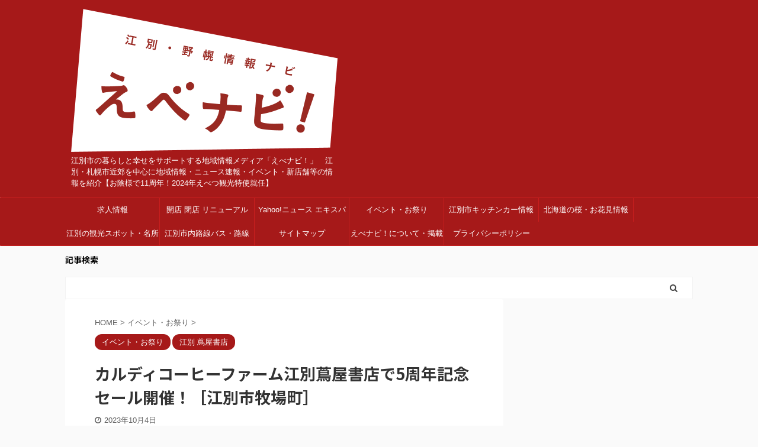

--- FILE ---
content_type: text/html; charset=UTF-8
request_url: https://ebetsunopporo.com/?p=41148
body_size: 31198
content:

<!DOCTYPE html>
<!--[if lt IE 7]>
<html class="ie6" dir="ltr" lang="ja" prefix="og: https://ogp.me/ns#"> <![endif]-->
<!--[if IE 7]>
<html class="i7" dir="ltr" lang="ja" prefix="og: https://ogp.me/ns#"> <![endif]-->
<!--[if IE 8]>
<html class="ie" dir="ltr" lang="ja" prefix="og: https://ogp.me/ns#"> <![endif]-->
<!--[if gt IE 8]><!-->
<html dir="ltr" lang="ja" prefix="og: https://ogp.me/ns#" class="s-navi-search-overlay ">
	<!--<![endif]-->
	<head prefix="og: http://ogp.me/ns# fb: http://ogp.me/ns/fb# article: http://ogp.me/ns/article#">
		<meta charset="UTF-8" >
		<meta name="viewport" content="width=device-width,initial-scale=1.0,user-scalable=no,viewport-fit=cover">
		<meta name="format-detection" content="telephone=no" >

		
		<link rel="alternate" type="application/rss+xml" title="【えべナビ！】江別・野幌 情報ナビ RSS Feed" href="https://ebetsunopporo.com/?feed=rss2" />
		<link rel="pingback" href="https://ebetsunopporo.com/xmlrpc.php" >
		<!--[if lt IE 9]>
		<script src="https://ebetsunopporo.com/wp-content/themes/affinger5/js/html5shiv.js"></script>
		<![endif]-->
					<style>img:is([sizes="auto" i], [sizes^="auto," i]) { contain-intrinsic-size: 3000px 1500px }</style>
	
		<!-- All in One SEO 4.8.8 - aioseo.com -->
	<meta name="description" content="江別市牧場町にある商業施設『江別蔦屋書店』食の棟にて営業している『カルディコーヒーファーム』で、5周年記念セー" />
	<meta name="robots" content="max-image-preview:large" />
	<meta name="author" content="えべナビ編集部"/>
	<link rel="canonical" href="https://ebetsunopporo.com/?p=41148" />
	<meta name="generator" content="All in One SEO (AIOSEO) 4.8.8" />
		<meta property="og:locale" content="ja_JP" />
		<meta property="og:site_name" content="【えべナビ！】江別・野幌 情報ナビ" />
		<meta property="og:type" content="article" />
		<meta property="og:title" content="カルディコーヒーファーム江別蔦屋書店で5周年記念セール開催！［江別市牧場町］ | 【えべナビ！】江別・野幌 情報ナビ" />
		<meta property="og:description" content="江別市牧場町にある商業施設『江別蔦屋書店』食の棟にて営業している『カルディコーヒーファーム』で、5周年記念セー" />
		<meta property="og:url" content="https://ebetsunopporo.com/?p=41148" />
		<meta property="og:image" content="https://ebetsunopporo.com/wp-content/uploads/2018/11/ebetsu_tsutayashoten_preopen91.jpg" />
		<meta property="og:image:secure_url" content="https://ebetsunopporo.com/wp-content/uploads/2018/11/ebetsu_tsutayashoten_preopen91.jpg" />
		<meta property="og:image:width" content="600" />
		<meta property="og:image:height" content="400" />
		<meta property="article:published_time" content="2023-10-04T06:33:37+00:00" />
		<meta property="article:modified_time" content="2023-10-04T06:33:37+00:00" />
		<meta property="article:publisher" content="https://www.facebook.com/ebenavi.ebetsunopporo" />
		<meta name="twitter:card" content="summary_large_image" />
		<meta name="twitter:site" content="@EbetsuNopporo" />
		<meta name="twitter:title" content="カルディコーヒーファーム江別蔦屋書店で5周年記念セール開催！［江別市牧場町］ | 【えべナビ！】江別・野幌 情報ナビ" />
		<meta name="twitter:description" content="江別市牧場町にある商業施設『江別蔦屋書店』食の棟にて営業している『カルディコーヒーファーム』で、5周年記念セー" />
		<meta name="twitter:image" content="https://ebetsunopporo.com/wp-content/uploads/2018/11/ebetsu_tsutayashoten_preopen91.jpg" />
		<script type="application/ld+json" class="aioseo-schema">
			{"@context":"https:\/\/schema.org","@graph":[{"@type":"Article","@id":"https:\/\/ebetsunopporo.com\/?p=41148#article","name":"\u30ab\u30eb\u30c7\u30a3\u30b3\u30fc\u30d2\u30fc\u30d5\u30a1\u30fc\u30e0\u6c5f\u5225\u8526\u5c4b\u66f8\u5e97\u30675\u5468\u5e74\u8a18\u5ff5\u30bb\u30fc\u30eb\u958b\u50ac\uff01\uff3b\u6c5f\u5225\u5e02\u7267\u5834\u753a\uff3d | \u3010\u3048\u3079\u30ca\u30d3\uff01\u3011\u6c5f\u5225\u30fb\u91ce\u5e4c \u60c5\u5831\u30ca\u30d3","headline":"\u30ab\u30eb\u30c7\u30a3\u30b3\u30fc\u30d2\u30fc\u30d5\u30a1\u30fc\u30e0\u6c5f\u5225\u8526\u5c4b\u66f8\u5e97\u30675\u5468\u5e74\u8a18\u5ff5\u30bb\u30fc\u30eb\u958b\u50ac\uff01\uff3b\u6c5f\u5225\u5e02\u7267\u5834\u753a\uff3d","author":{"@id":"https:\/\/ebetsunopporo.com\/?author=7#author"},"publisher":{"@id":"https:\/\/ebetsunopporo.com\/#organization"},"image":{"@type":"ImageObject","url":"https:\/\/ebetsunopporo.com\/wp-content\/uploads\/2018\/11\/ebetsu_tsutayashoten_preopen91.jpg","width":600,"height":400,"caption":"\u30ab\u30eb\u30c7\u30a3\u30b3\u30fc\u30d2\u30fc\u30d5\u30a1\u30fc\u30e0"},"datePublished":"2023-10-04T15:33:37+09:00","dateModified":"2023-10-04T15:33:37+09:00","inLanguage":"ja","mainEntityOfPage":{"@id":"https:\/\/ebetsunopporo.com\/?p=41148#webpage"},"isPartOf":{"@id":"https:\/\/ebetsunopporo.com\/?p=41148#webpage"},"articleSection":"\u30a4\u30d9\u30f3\u30c8\u30fb\u304a\u796d\u308a, \u6c5f\u5225 \u8526\u5c4b\u66f8\u5e97, \u30b3\u30fc\u30d2\u30fc\u8c46, \u8526\u5c4b\u66f8\u5e97, \u6c5f\u5225\u5e02\u7267\u5834\u753a, \u30ab\u30eb\u30c7\u30a3\u30b3\u30fc\u30d2\u30fc\u30d5\u30a1\u30fc\u30e0, \u6c5f\u5225\u8526\u5c4b\u66f8\u5e97, \u30bb\u30fc\u30eb, \u30b3\u30fc\u30d2\u30fc"},{"@type":"BreadcrumbList","@id":"https:\/\/ebetsunopporo.com\/?p=41148#breadcrumblist","itemListElement":[{"@type":"ListItem","@id":"https:\/\/ebetsunopporo.com#listItem","position":1,"name":"\u30db\u30fc\u30e0","item":"https:\/\/ebetsunopporo.com","nextItem":{"@type":"ListItem","@id":"https:\/\/ebetsunopporo.com\/?cat=5#listItem","name":"\u5e97\u8217\u30fb\u5546\u696d\u65bd\u8a2d"}},{"@type":"ListItem","@id":"https:\/\/ebetsunopporo.com\/?cat=5#listItem","position":2,"name":"\u5e97\u8217\u30fb\u5546\u696d\u65bd\u8a2d","item":"https:\/\/ebetsunopporo.com\/?cat=5","nextItem":{"@type":"ListItem","@id":"https:\/\/ebetsunopporo.com\/?cat=1083#listItem","name":"\u6c5f\u5225 \u8526\u5c4b\u66f8\u5e97"},"previousItem":{"@type":"ListItem","@id":"https:\/\/ebetsunopporo.com#listItem","name":"\u30db\u30fc\u30e0"}},{"@type":"ListItem","@id":"https:\/\/ebetsunopporo.com\/?cat=1083#listItem","position":3,"name":"\u6c5f\u5225 \u8526\u5c4b\u66f8\u5e97","item":"https:\/\/ebetsunopporo.com\/?cat=1083","nextItem":{"@type":"ListItem","@id":"https:\/\/ebetsunopporo.com\/?p=41148#listItem","name":"\u30ab\u30eb\u30c7\u30a3\u30b3\u30fc\u30d2\u30fc\u30d5\u30a1\u30fc\u30e0\u6c5f\u5225\u8526\u5c4b\u66f8\u5e97\u30675\u5468\u5e74\u8a18\u5ff5\u30bb\u30fc\u30eb\u958b\u50ac\uff01\uff3b\u6c5f\u5225\u5e02\u7267\u5834\u753a\uff3d"},"previousItem":{"@type":"ListItem","@id":"https:\/\/ebetsunopporo.com\/?cat=5#listItem","name":"\u5e97\u8217\u30fb\u5546\u696d\u65bd\u8a2d"}},{"@type":"ListItem","@id":"https:\/\/ebetsunopporo.com\/?p=41148#listItem","position":4,"name":"\u30ab\u30eb\u30c7\u30a3\u30b3\u30fc\u30d2\u30fc\u30d5\u30a1\u30fc\u30e0\u6c5f\u5225\u8526\u5c4b\u66f8\u5e97\u30675\u5468\u5e74\u8a18\u5ff5\u30bb\u30fc\u30eb\u958b\u50ac\uff01\uff3b\u6c5f\u5225\u5e02\u7267\u5834\u753a\uff3d","previousItem":{"@type":"ListItem","@id":"https:\/\/ebetsunopporo.com\/?cat=1083#listItem","name":"\u6c5f\u5225 \u8526\u5c4b\u66f8\u5e97"}}]},{"@type":"Organization","@id":"https:\/\/ebetsunopporo.com\/#organization","name":"\u3010\u3048\u3079\u30ca\u30d3\uff01\u3011\u6c5f\u5225\u30fb\u91ce\u5e4c \u60c5\u5831\u30ca\u30d3","description":"\u6c5f\u5225\u5e02\u306e\u66ae\u3089\u3057\u3068\u5e78\u305b\u3092\u30b5\u30dd\u30fc\u30c8\u3059\u308b\u5730\u57df\u60c5\u5831\u30e1\u30c7\u30a3\u30a2\u300c\u3048\u3079\u30ca\u30d3\uff01\u300d\u3000\u6c5f\u5225\u30fb\u672d\u5e4c\u5e02\u8fd1\u90ca\u3092\u4e2d\u5fc3\u306b\u5730\u57df\u60c5\u5831\u30fb\u30cb\u30e5\u30fc\u30b9\u901f\u5831\u30fb\u30a4\u30d9\u30f3\u30c8\u30fb\u65b0\u5e97\u8217\u7b49\u306e\u60c5\u5831\u3092\u7d39\u4ecb\u3010\u304a\u9670\u69d8\u306711\u5468\u5e74\uff012024\u5e74\u3048\u3079\u3064\u89b3\u5149\u7279\u4f7f\u5c31\u4efb\u3011","url":"https:\/\/ebetsunopporo.com\/","sameAs":["https:\/\/www.instagram.com\/ebetsu_navi\/","https:\/\/www.youtube.com\/channel\/UCxEPTfw9CYxJ2zPciYq1hvQ"]},{"@type":"Person","@id":"https:\/\/ebetsunopporo.com\/?author=7#author","url":"https:\/\/ebetsunopporo.com\/?author=7","name":"\u3048\u3079\u30ca\u30d3\u7de8\u96c6\u90e8","image":{"@type":"ImageObject","@id":"https:\/\/ebetsunopporo.com\/?p=41148#authorImage","url":"https:\/\/ebetsunopporo.com\/wp-content\/uploads\/2022\/08\/tako350_350_r-96x96.jpg","width":96,"height":96,"caption":"\u3048\u3079\u30ca\u30d3\u7de8\u96c6\u90e8"}},{"@type":"WebPage","@id":"https:\/\/ebetsunopporo.com\/?p=41148#webpage","url":"https:\/\/ebetsunopporo.com\/?p=41148","name":"\u30ab\u30eb\u30c7\u30a3\u30b3\u30fc\u30d2\u30fc\u30d5\u30a1\u30fc\u30e0\u6c5f\u5225\u8526\u5c4b\u66f8\u5e97\u30675\u5468\u5e74\u8a18\u5ff5\u30bb\u30fc\u30eb\u958b\u50ac\uff01\uff3b\u6c5f\u5225\u5e02\u7267\u5834\u753a\uff3d | \u3010\u3048\u3079\u30ca\u30d3\uff01\u3011\u6c5f\u5225\u30fb\u91ce\u5e4c \u60c5\u5831\u30ca\u30d3","description":"\u6c5f\u5225\u5e02\u7267\u5834\u753a\u306b\u3042\u308b\u5546\u696d\u65bd\u8a2d\u300e\u6c5f\u5225\u8526\u5c4b\u66f8\u5e97\u300f\u98df\u306e\u68df\u306b\u3066\u55b6\u696d\u3057\u3066\u3044\u308b\u300e\u30ab\u30eb\u30c7\u30a3\u30b3\u30fc\u30d2\u30fc\u30d5\u30a1\u30fc\u30e0\u300f\u3067\u30015\u5468\u5e74\u8a18\u5ff5\u30bb\u30fc","inLanguage":"ja","isPartOf":{"@id":"https:\/\/ebetsunopporo.com\/#website"},"breadcrumb":{"@id":"https:\/\/ebetsunopporo.com\/?p=41148#breadcrumblist"},"author":{"@id":"https:\/\/ebetsunopporo.com\/?author=7#author"},"creator":{"@id":"https:\/\/ebetsunopporo.com\/?author=7#author"},"image":{"@type":"ImageObject","url":"https:\/\/ebetsunopporo.com\/wp-content\/uploads\/2018\/11\/ebetsu_tsutayashoten_preopen91.jpg","@id":"https:\/\/ebetsunopporo.com\/?p=41148\/#mainImage","width":600,"height":400,"caption":"\u30ab\u30eb\u30c7\u30a3\u30b3\u30fc\u30d2\u30fc\u30d5\u30a1\u30fc\u30e0"},"primaryImageOfPage":{"@id":"https:\/\/ebetsunopporo.com\/?p=41148#mainImage"},"datePublished":"2023-10-04T15:33:37+09:00","dateModified":"2023-10-04T15:33:37+09:00"},{"@type":"WebSite","@id":"https:\/\/ebetsunopporo.com\/#website","url":"https:\/\/ebetsunopporo.com\/","name":"\u3010\u3048\u3079\u30ca\u30d3\uff01\u3011\u6c5f\u5225\u30fb\u91ce\u5e4c \u60c5\u5831\u30ca\u30d3","description":"\u6c5f\u5225\u5e02\u306e\u66ae\u3089\u3057\u3068\u5e78\u305b\u3092\u30b5\u30dd\u30fc\u30c8\u3059\u308b\u5730\u57df\u60c5\u5831\u30e1\u30c7\u30a3\u30a2\u300c\u3048\u3079\u30ca\u30d3\uff01\u300d\u3000\u6c5f\u5225\u30fb\u672d\u5e4c\u5e02\u8fd1\u90ca\u3092\u4e2d\u5fc3\u306b\u5730\u57df\u60c5\u5831\u30fb\u30cb\u30e5\u30fc\u30b9\u901f\u5831\u30fb\u30a4\u30d9\u30f3\u30c8\u30fb\u65b0\u5e97\u8217\u7b49\u306e\u60c5\u5831\u3092\u7d39\u4ecb\u3010\u304a\u9670\u69d8\u306711\u5468\u5e74\uff012024\u5e74\u3048\u3079\u3064\u89b3\u5149\u7279\u4f7f\u5c31\u4efb\u3011","inLanguage":"ja","publisher":{"@id":"https:\/\/ebetsunopporo.com\/#organization"}}]}
		</script>
		<!-- All in One SEO -->

<title>カルディコーヒーファーム江別蔦屋書店で5周年記念セール開催！［江別市牧場町］ | 【えべナビ！】江別・野幌 情報ナビ</title>
<link rel='dns-prefetch' href='//ajax.googleapis.com' />
<link rel='dns-prefetch' href='//stats.wp.com' />
<script type="text/javascript" id="wpp-js" src="https://ebetsunopporo.com/wp-content/plugins/wordpress-popular-posts/assets/js/wpp.min.js?ver=7.3.3" data-sampling="1" data-sampling-rate="100" data-api-url="https://ebetsunopporo.com/index.php?rest_route=/wordpress-popular-posts" data-post-id="41148" data-token="b8d4c65d41" data-lang="0" data-debug="0"></script>
<script type="text/javascript">
/* <![CDATA[ */
window._wpemojiSettings = {"baseUrl":"https:\/\/s.w.org\/images\/core\/emoji\/16.0.1\/72x72\/","ext":".png","svgUrl":"https:\/\/s.w.org\/images\/core\/emoji\/16.0.1\/svg\/","svgExt":".svg","source":{"concatemoji":"https:\/\/ebetsunopporo.com\/wp-includes\/js\/wp-emoji-release.min.js?ver=6.8.3"}};
/*! This file is auto-generated */
!function(s,n){var o,i,e;function c(e){try{var t={supportTests:e,timestamp:(new Date).valueOf()};sessionStorage.setItem(o,JSON.stringify(t))}catch(e){}}function p(e,t,n){e.clearRect(0,0,e.canvas.width,e.canvas.height),e.fillText(t,0,0);var t=new Uint32Array(e.getImageData(0,0,e.canvas.width,e.canvas.height).data),a=(e.clearRect(0,0,e.canvas.width,e.canvas.height),e.fillText(n,0,0),new Uint32Array(e.getImageData(0,0,e.canvas.width,e.canvas.height).data));return t.every(function(e,t){return e===a[t]})}function u(e,t){e.clearRect(0,0,e.canvas.width,e.canvas.height),e.fillText(t,0,0);for(var n=e.getImageData(16,16,1,1),a=0;a<n.data.length;a++)if(0!==n.data[a])return!1;return!0}function f(e,t,n,a){switch(t){case"flag":return n(e,"\ud83c\udff3\ufe0f\u200d\u26a7\ufe0f","\ud83c\udff3\ufe0f\u200b\u26a7\ufe0f")?!1:!n(e,"\ud83c\udde8\ud83c\uddf6","\ud83c\udde8\u200b\ud83c\uddf6")&&!n(e,"\ud83c\udff4\udb40\udc67\udb40\udc62\udb40\udc65\udb40\udc6e\udb40\udc67\udb40\udc7f","\ud83c\udff4\u200b\udb40\udc67\u200b\udb40\udc62\u200b\udb40\udc65\u200b\udb40\udc6e\u200b\udb40\udc67\u200b\udb40\udc7f");case"emoji":return!a(e,"\ud83e\udedf")}return!1}function g(e,t,n,a){var r="undefined"!=typeof WorkerGlobalScope&&self instanceof WorkerGlobalScope?new OffscreenCanvas(300,150):s.createElement("canvas"),o=r.getContext("2d",{willReadFrequently:!0}),i=(o.textBaseline="top",o.font="600 32px Arial",{});return e.forEach(function(e){i[e]=t(o,e,n,a)}),i}function t(e){var t=s.createElement("script");t.src=e,t.defer=!0,s.head.appendChild(t)}"undefined"!=typeof Promise&&(o="wpEmojiSettingsSupports",i=["flag","emoji"],n.supports={everything:!0,everythingExceptFlag:!0},e=new Promise(function(e){s.addEventListener("DOMContentLoaded",e,{once:!0})}),new Promise(function(t){var n=function(){try{var e=JSON.parse(sessionStorage.getItem(o));if("object"==typeof e&&"number"==typeof e.timestamp&&(new Date).valueOf()<e.timestamp+604800&&"object"==typeof e.supportTests)return e.supportTests}catch(e){}return null}();if(!n){if("undefined"!=typeof Worker&&"undefined"!=typeof OffscreenCanvas&&"undefined"!=typeof URL&&URL.createObjectURL&&"undefined"!=typeof Blob)try{var e="postMessage("+g.toString()+"("+[JSON.stringify(i),f.toString(),p.toString(),u.toString()].join(",")+"));",a=new Blob([e],{type:"text/javascript"}),r=new Worker(URL.createObjectURL(a),{name:"wpTestEmojiSupports"});return void(r.onmessage=function(e){c(n=e.data),r.terminate(),t(n)})}catch(e){}c(n=g(i,f,p,u))}t(n)}).then(function(e){for(var t in e)n.supports[t]=e[t],n.supports.everything=n.supports.everything&&n.supports[t],"flag"!==t&&(n.supports.everythingExceptFlag=n.supports.everythingExceptFlag&&n.supports[t]);n.supports.everythingExceptFlag=n.supports.everythingExceptFlag&&!n.supports.flag,n.DOMReady=!1,n.readyCallback=function(){n.DOMReady=!0}}).then(function(){return e}).then(function(){var e;n.supports.everything||(n.readyCallback(),(e=n.source||{}).concatemoji?t(e.concatemoji):e.wpemoji&&e.twemoji&&(t(e.twemoji),t(e.wpemoji)))}))}((window,document),window._wpemojiSettings);
/* ]]> */
</script>
<link rel='stylesheet' id='sbi_styles-css' href='https://ebetsunopporo.com/wp-content/plugins/instagram-feed/css/sbi-styles.min.css?ver=6.9.1' type='text/css' media='all' />
<style id='wp-emoji-styles-inline-css' type='text/css'>

	img.wp-smiley, img.emoji {
		display: inline !important;
		border: none !important;
		box-shadow: none !important;
		height: 1em !important;
		width: 1em !important;
		margin: 0 0.07em !important;
		vertical-align: -0.1em !important;
		background: none !important;
		padding: 0 !important;
	}
</style>
<link rel='stylesheet' id='wp-block-library-css' href='https://ebetsunopporo.com/wp-includes/css/dist/block-library/style.min.css?ver=6.8.3' type='text/css' media='all' />
<style id='classic-theme-styles-inline-css' type='text/css'>
/*! This file is auto-generated */
.wp-block-button__link{color:#fff;background-color:#32373c;border-radius:9999px;box-shadow:none;text-decoration:none;padding:calc(.667em + 2px) calc(1.333em + 2px);font-size:1.125em}.wp-block-file__button{background:#32373c;color:#fff;text-decoration:none}
</style>
<style id='rinkerg-gutenberg-rinker-style-inline-css' type='text/css'>
.wp-block-create-block-block{background-color:#21759b;color:#fff;padding:2px}

</style>
<link rel='stylesheet' id='mediaelement-css' href='https://ebetsunopporo.com/wp-includes/js/mediaelement/mediaelementplayer-legacy.min.css?ver=4.2.17' type='text/css' media='all' />
<link rel='stylesheet' id='wp-mediaelement-css' href='https://ebetsunopporo.com/wp-includes/js/mediaelement/wp-mediaelement.min.css?ver=6.8.3' type='text/css' media='all' />
<style id='jetpack-sharing-buttons-style-inline-css' type='text/css'>
.jetpack-sharing-buttons__services-list{display:flex;flex-direction:row;flex-wrap:wrap;gap:0;list-style-type:none;margin:5px;padding:0}.jetpack-sharing-buttons__services-list.has-small-icon-size{font-size:12px}.jetpack-sharing-buttons__services-list.has-normal-icon-size{font-size:16px}.jetpack-sharing-buttons__services-list.has-large-icon-size{font-size:24px}.jetpack-sharing-buttons__services-list.has-huge-icon-size{font-size:36px}@media print{.jetpack-sharing-buttons__services-list{display:none!important}}.editor-styles-wrapper .wp-block-jetpack-sharing-buttons{gap:0;padding-inline-start:0}ul.jetpack-sharing-buttons__services-list.has-background{padding:1.25em 2.375em}
</style>
<style id='global-styles-inline-css' type='text/css'>
:root{--wp--preset--aspect-ratio--square: 1;--wp--preset--aspect-ratio--4-3: 4/3;--wp--preset--aspect-ratio--3-4: 3/4;--wp--preset--aspect-ratio--3-2: 3/2;--wp--preset--aspect-ratio--2-3: 2/3;--wp--preset--aspect-ratio--16-9: 16/9;--wp--preset--aspect-ratio--9-16: 9/16;--wp--preset--color--black: #000000;--wp--preset--color--cyan-bluish-gray: #abb8c3;--wp--preset--color--white: #ffffff;--wp--preset--color--pale-pink: #f78da7;--wp--preset--color--vivid-red: #cf2e2e;--wp--preset--color--luminous-vivid-orange: #ff6900;--wp--preset--color--luminous-vivid-amber: #fcb900;--wp--preset--color--light-green-cyan: #7bdcb5;--wp--preset--color--vivid-green-cyan: #00d084;--wp--preset--color--pale-cyan-blue: #8ed1fc;--wp--preset--color--vivid-cyan-blue: #0693e3;--wp--preset--color--vivid-purple: #9b51e0;--wp--preset--color--soft-red: #e6514c;--wp--preset--color--light-grayish-red: #fdebee;--wp--preset--color--vivid-yellow: #ffc107;--wp--preset--color--very-pale-yellow: #fffde7;--wp--preset--color--very-light-gray: #fafafa;--wp--preset--color--very-dark-gray: #313131;--wp--preset--color--original-color-a: #43a047;--wp--preset--color--original-color-b: #795548;--wp--preset--color--original-color-c: #ec407a;--wp--preset--color--original-color-d: #9e9d24;--wp--preset--gradient--vivid-cyan-blue-to-vivid-purple: linear-gradient(135deg,rgba(6,147,227,1) 0%,rgb(155,81,224) 100%);--wp--preset--gradient--light-green-cyan-to-vivid-green-cyan: linear-gradient(135deg,rgb(122,220,180) 0%,rgb(0,208,130) 100%);--wp--preset--gradient--luminous-vivid-amber-to-luminous-vivid-orange: linear-gradient(135deg,rgba(252,185,0,1) 0%,rgba(255,105,0,1) 100%);--wp--preset--gradient--luminous-vivid-orange-to-vivid-red: linear-gradient(135deg,rgba(255,105,0,1) 0%,rgb(207,46,46) 100%);--wp--preset--gradient--very-light-gray-to-cyan-bluish-gray: linear-gradient(135deg,rgb(238,238,238) 0%,rgb(169,184,195) 100%);--wp--preset--gradient--cool-to-warm-spectrum: linear-gradient(135deg,rgb(74,234,220) 0%,rgb(151,120,209) 20%,rgb(207,42,186) 40%,rgb(238,44,130) 60%,rgb(251,105,98) 80%,rgb(254,248,76) 100%);--wp--preset--gradient--blush-light-purple: linear-gradient(135deg,rgb(255,206,236) 0%,rgb(152,150,240) 100%);--wp--preset--gradient--blush-bordeaux: linear-gradient(135deg,rgb(254,205,165) 0%,rgb(254,45,45) 50%,rgb(107,0,62) 100%);--wp--preset--gradient--luminous-dusk: linear-gradient(135deg,rgb(255,203,112) 0%,rgb(199,81,192) 50%,rgb(65,88,208) 100%);--wp--preset--gradient--pale-ocean: linear-gradient(135deg,rgb(255,245,203) 0%,rgb(182,227,212) 50%,rgb(51,167,181) 100%);--wp--preset--gradient--electric-grass: linear-gradient(135deg,rgb(202,248,128) 0%,rgb(113,206,126) 100%);--wp--preset--gradient--midnight: linear-gradient(135deg,rgb(2,3,129) 0%,rgb(40,116,252) 100%);--wp--preset--font-size--small: 13px;--wp--preset--font-size--medium: 20px;--wp--preset--font-size--large: 36px;--wp--preset--font-size--x-large: 42px;--wp--preset--spacing--20: 0.44rem;--wp--preset--spacing--30: 0.67rem;--wp--preset--spacing--40: 1rem;--wp--preset--spacing--50: 1.5rem;--wp--preset--spacing--60: 2.25rem;--wp--preset--spacing--70: 3.38rem;--wp--preset--spacing--80: 5.06rem;--wp--preset--shadow--natural: 6px 6px 9px rgba(0, 0, 0, 0.2);--wp--preset--shadow--deep: 12px 12px 50px rgba(0, 0, 0, 0.4);--wp--preset--shadow--sharp: 6px 6px 0px rgba(0, 0, 0, 0.2);--wp--preset--shadow--outlined: 6px 6px 0px -3px rgba(255, 255, 255, 1), 6px 6px rgba(0, 0, 0, 1);--wp--preset--shadow--crisp: 6px 6px 0px rgba(0, 0, 0, 1);}:where(.is-layout-flex){gap: 0.5em;}:where(.is-layout-grid){gap: 0.5em;}body .is-layout-flex{display: flex;}.is-layout-flex{flex-wrap: wrap;align-items: center;}.is-layout-flex > :is(*, div){margin: 0;}body .is-layout-grid{display: grid;}.is-layout-grid > :is(*, div){margin: 0;}:where(.wp-block-columns.is-layout-flex){gap: 2em;}:where(.wp-block-columns.is-layout-grid){gap: 2em;}:where(.wp-block-post-template.is-layout-flex){gap: 1.25em;}:where(.wp-block-post-template.is-layout-grid){gap: 1.25em;}.has-black-color{color: var(--wp--preset--color--black) !important;}.has-cyan-bluish-gray-color{color: var(--wp--preset--color--cyan-bluish-gray) !important;}.has-white-color{color: var(--wp--preset--color--white) !important;}.has-pale-pink-color{color: var(--wp--preset--color--pale-pink) !important;}.has-vivid-red-color{color: var(--wp--preset--color--vivid-red) !important;}.has-luminous-vivid-orange-color{color: var(--wp--preset--color--luminous-vivid-orange) !important;}.has-luminous-vivid-amber-color{color: var(--wp--preset--color--luminous-vivid-amber) !important;}.has-light-green-cyan-color{color: var(--wp--preset--color--light-green-cyan) !important;}.has-vivid-green-cyan-color{color: var(--wp--preset--color--vivid-green-cyan) !important;}.has-pale-cyan-blue-color{color: var(--wp--preset--color--pale-cyan-blue) !important;}.has-vivid-cyan-blue-color{color: var(--wp--preset--color--vivid-cyan-blue) !important;}.has-vivid-purple-color{color: var(--wp--preset--color--vivid-purple) !important;}.has-black-background-color{background-color: var(--wp--preset--color--black) !important;}.has-cyan-bluish-gray-background-color{background-color: var(--wp--preset--color--cyan-bluish-gray) !important;}.has-white-background-color{background-color: var(--wp--preset--color--white) !important;}.has-pale-pink-background-color{background-color: var(--wp--preset--color--pale-pink) !important;}.has-vivid-red-background-color{background-color: var(--wp--preset--color--vivid-red) !important;}.has-luminous-vivid-orange-background-color{background-color: var(--wp--preset--color--luminous-vivid-orange) !important;}.has-luminous-vivid-amber-background-color{background-color: var(--wp--preset--color--luminous-vivid-amber) !important;}.has-light-green-cyan-background-color{background-color: var(--wp--preset--color--light-green-cyan) !important;}.has-vivid-green-cyan-background-color{background-color: var(--wp--preset--color--vivid-green-cyan) !important;}.has-pale-cyan-blue-background-color{background-color: var(--wp--preset--color--pale-cyan-blue) !important;}.has-vivid-cyan-blue-background-color{background-color: var(--wp--preset--color--vivid-cyan-blue) !important;}.has-vivid-purple-background-color{background-color: var(--wp--preset--color--vivid-purple) !important;}.has-black-border-color{border-color: var(--wp--preset--color--black) !important;}.has-cyan-bluish-gray-border-color{border-color: var(--wp--preset--color--cyan-bluish-gray) !important;}.has-white-border-color{border-color: var(--wp--preset--color--white) !important;}.has-pale-pink-border-color{border-color: var(--wp--preset--color--pale-pink) !important;}.has-vivid-red-border-color{border-color: var(--wp--preset--color--vivid-red) !important;}.has-luminous-vivid-orange-border-color{border-color: var(--wp--preset--color--luminous-vivid-orange) !important;}.has-luminous-vivid-amber-border-color{border-color: var(--wp--preset--color--luminous-vivid-amber) !important;}.has-light-green-cyan-border-color{border-color: var(--wp--preset--color--light-green-cyan) !important;}.has-vivid-green-cyan-border-color{border-color: var(--wp--preset--color--vivid-green-cyan) !important;}.has-pale-cyan-blue-border-color{border-color: var(--wp--preset--color--pale-cyan-blue) !important;}.has-vivid-cyan-blue-border-color{border-color: var(--wp--preset--color--vivid-cyan-blue) !important;}.has-vivid-purple-border-color{border-color: var(--wp--preset--color--vivid-purple) !important;}.has-vivid-cyan-blue-to-vivid-purple-gradient-background{background: var(--wp--preset--gradient--vivid-cyan-blue-to-vivid-purple) !important;}.has-light-green-cyan-to-vivid-green-cyan-gradient-background{background: var(--wp--preset--gradient--light-green-cyan-to-vivid-green-cyan) !important;}.has-luminous-vivid-amber-to-luminous-vivid-orange-gradient-background{background: var(--wp--preset--gradient--luminous-vivid-amber-to-luminous-vivid-orange) !important;}.has-luminous-vivid-orange-to-vivid-red-gradient-background{background: var(--wp--preset--gradient--luminous-vivid-orange-to-vivid-red) !important;}.has-very-light-gray-to-cyan-bluish-gray-gradient-background{background: var(--wp--preset--gradient--very-light-gray-to-cyan-bluish-gray) !important;}.has-cool-to-warm-spectrum-gradient-background{background: var(--wp--preset--gradient--cool-to-warm-spectrum) !important;}.has-blush-light-purple-gradient-background{background: var(--wp--preset--gradient--blush-light-purple) !important;}.has-blush-bordeaux-gradient-background{background: var(--wp--preset--gradient--blush-bordeaux) !important;}.has-luminous-dusk-gradient-background{background: var(--wp--preset--gradient--luminous-dusk) !important;}.has-pale-ocean-gradient-background{background: var(--wp--preset--gradient--pale-ocean) !important;}.has-electric-grass-gradient-background{background: var(--wp--preset--gradient--electric-grass) !important;}.has-midnight-gradient-background{background: var(--wp--preset--gradient--midnight) !important;}.has-small-font-size{font-size: var(--wp--preset--font-size--small) !important;}.has-medium-font-size{font-size: var(--wp--preset--font-size--medium) !important;}.has-large-font-size{font-size: var(--wp--preset--font-size--large) !important;}.has-x-large-font-size{font-size: var(--wp--preset--font-size--x-large) !important;}
:where(.wp-block-post-template.is-layout-flex){gap: 1.25em;}:where(.wp-block-post-template.is-layout-grid){gap: 1.25em;}
:where(.wp-block-columns.is-layout-flex){gap: 2em;}:where(.wp-block-columns.is-layout-grid){gap: 2em;}
:root :where(.wp-block-pullquote){font-size: 1.5em;line-height: 1.6;}
</style>
<link rel='stylesheet' id='contact-form-7-css' href='https://ebetsunopporo.com/wp-content/plugins/contact-form-7/includes/css/styles.css?ver=6.1.2' type='text/css' media='all' />
<link rel='stylesheet' id='pz-linkcard-css-css' href='//ebetsunopporo.com/wp-content/uploads/pz-linkcard/style/style.min.css?ver=2.5.7.2.2' type='text/css' media='all' />
<link rel='stylesheet' id='toc-screen-css' href='https://ebetsunopporo.com/wp-content/plugins/table-of-contents-plus/screen.min.css?ver=2411.1' type='text/css' media='all' />
<link rel='stylesheet' id='wc-shortcodes-style-css' href='https://ebetsunopporo.com/wp-content/plugins/wc-shortcodes/public/assets/css/style.css?ver=3.46' type='text/css' media='all' />
<link rel='stylesheet' id='wordpress-popular-posts-css-css' href='https://ebetsunopporo.com/wp-content/plugins/wordpress-popular-posts/assets/css/wpp.css?ver=7.3.3' type='text/css' media='all' />
<link rel='stylesheet' id='yyi_rinker_stylesheet-css' href='https://ebetsunopporo.com/wp-content/plugins/yyi-rinker/css/style.css?v=1.11.1&#038;ver=6.8.3' type='text/css' media='all' />
<link rel='stylesheet' id='normalize-css' href='https://ebetsunopporo.com/wp-content/themes/affinger5/css/normalize.css?ver=1.5.9' type='text/css' media='all' />
<link rel='stylesheet' id='font-awesome-css' href='https://ebetsunopporo.com/wp-content/themes/affinger5/css/fontawesome/css/font-awesome.min.css?ver=4.7.0' type='text/css' media='all' />
<link rel='stylesheet' id='font-awesome-animation-css' href='https://ebetsunopporo.com/wp-content/themes/affinger5/css/fontawesome/css/font-awesome-animation.min.css?ver=6.8.3' type='text/css' media='all' />
<link rel='stylesheet' id='st_svg-css' href='https://ebetsunopporo.com/wp-content/themes/affinger5/st_svg/style.css?ver=6.8.3' type='text/css' media='all' />
<link rel='stylesheet' id='slick-css' href='https://ebetsunopporo.com/wp-content/themes/affinger5/vendor/slick/slick.css?ver=1.8.0' type='text/css' media='all' />
<link rel='stylesheet' id='slick-theme-css' href='https://ebetsunopporo.com/wp-content/themes/affinger5/vendor/slick/slick-theme.css?ver=1.8.0' type='text/css' media='all' />
<link rel='stylesheet' id='fonts-googleapis-notosansjp-css' href='//fonts.googleapis.com/css?family=Noto+Sans+JP%3A400%2C700&#038;display=swap&#038;subset=japanese&#038;ver=6.8.3' type='text/css' media='all' />
<link rel='stylesheet' id='style-css' href='https://ebetsunopporo.com/wp-content/themes/affinger5/style.css?ver=6.8.3' type='text/css' media='all' />
<link rel='stylesheet' id='child-style-css' href='https://ebetsunopporo.com/wp-content/themes/affinger5-child/style.css?ver=6.8.3' type='text/css' media='all' />
<link rel='stylesheet' id='single-css' href='https://ebetsunopporo.com/wp-content/themes/affinger5/st-rankcss.php' type='text/css' media='all' />
<link rel='stylesheet' id='taxopress-frontend-css-css' href='https://ebetsunopporo.com/wp-content/plugins/simple-tags/assets/frontend/css/frontend.css?ver=3.38.0' type='text/css' media='all' />
<link rel='stylesheet' id='wordpresscanvas-font-awesome-css' href='https://ebetsunopporo.com/wp-content/plugins/wc-shortcodes/public/assets/css/font-awesome.min.css?ver=4.7.0' type='text/css' media='all' />
<link rel='stylesheet' id='st-themecss-css' href='https://ebetsunopporo.com/wp-content/themes/affinger5/st-themecss-loader.php?ver=6.8.3' type='text/css' media='all' />
<script type="text/javascript" src="//ajax.googleapis.com/ajax/libs/jquery/1.11.3/jquery.min.js?ver=1.11.3" id="jquery-js"></script>
<script type="text/javascript" src="https://ebetsunopporo.com/wp-content/plugins/yyi-rinker/js/event-tracking.js?v=1.11.1" id="yyi_rinker_event_tracking_script-js"></script>
<script type="text/javascript" src="https://ebetsunopporo.com/wp-content/plugins/simple-tags/assets/frontend/js/frontend.js?ver=3.38.0" id="taxopress-frontend-js-js"></script>
<link rel="https://api.w.org/" href="https://ebetsunopporo.com/index.php?rest_route=/" /><link rel="alternate" title="JSON" type="application/json" href="https://ebetsunopporo.com/index.php?rest_route=/wp/v2/posts/41148" /><link rel='shortlink' href='https://ebetsunopporo.com/?p=41148' />
<link rel="alternate" title="oEmbed (JSON)" type="application/json+oembed" href="https://ebetsunopporo.com/index.php?rest_route=%2Foembed%2F1.0%2Fembed&#038;url=https%3A%2F%2Febetsunopporo.com%2F%3Fp%3D41148" />
<link rel="alternate" title="oEmbed (XML)" type="text/xml+oembed" href="https://ebetsunopporo.com/index.php?rest_route=%2Foembed%2F1.0%2Fembed&#038;url=https%3A%2F%2Febetsunopporo.com%2F%3Fp%3D41148&#038;format=xml" />
	<style>img#wpstats{display:none}</style>
		            <style id="wpp-loading-animation-styles">@-webkit-keyframes bgslide{from{background-position-x:0}to{background-position-x:-200%}}@keyframes bgslide{from{background-position-x:0}to{background-position-x:-200%}}.wpp-widget-block-placeholder,.wpp-shortcode-placeholder{margin:0 auto;width:60px;height:3px;background:#dd3737;background:linear-gradient(90deg,#dd3737 0%,#571313 10%,#dd3737 100%);background-size:200% auto;border-radius:3px;-webkit-animation:bgslide 1s infinite linear;animation:bgslide 1s infinite linear}</style>
            <script type="text/javascript" language="javascript">
    var vc_pid = "885399033";
</script><script type="text/javascript" src="//aml.valuecommerce.com/vcdal.js" async></script><style>
.yyi-rinker-images {
    display: flex;
    justify-content: center;
    align-items: center;
    position: relative;

}
div.yyi-rinker-image img.yyi-rinker-main-img.hidden {
    display: none;
}

.yyi-rinker-images-arrow {
    cursor: pointer;
    position: absolute;
    top: 50%;
    display: block;
    margin-top: -11px;
    opacity: 0.6;
    width: 22px;
}

.yyi-rinker-images-arrow-left{
    left: -10px;
}
.yyi-rinker-images-arrow-right{
    right: -10px;
}

.yyi-rinker-images-arrow-left.hidden {
    display: none;
}

.yyi-rinker-images-arrow-right.hidden {
    display: none;
}
div.yyi-rinker-contents.yyi-rinker-design-tate  div.yyi-rinker-box{
    flex-direction: column;
}

div.yyi-rinker-contents.yyi-rinker-design-slim div.yyi-rinker-box .yyi-rinker-links {
    flex-direction: column;
}

div.yyi-rinker-contents.yyi-rinker-design-slim div.yyi-rinker-info {
    width: 100%;
}

div.yyi-rinker-contents.yyi-rinker-design-slim .yyi-rinker-title {
    text-align: center;
}

div.yyi-rinker-contents.yyi-rinker-design-slim .yyi-rinker-links {
    text-align: center;
}
div.yyi-rinker-contents.yyi-rinker-design-slim .yyi-rinker-image {
    margin: auto;
}

div.yyi-rinker-contents.yyi-rinker-design-slim div.yyi-rinker-info ul.yyi-rinker-links li {
	align-self: stretch;
}
div.yyi-rinker-contents.yyi-rinker-design-slim div.yyi-rinker-box div.yyi-rinker-info {
	padding: 0;
}
div.yyi-rinker-contents.yyi-rinker-design-slim div.yyi-rinker-box {
	flex-direction: column;
	padding: 14px 5px 0;
}

.yyi-rinker-design-slim div.yyi-rinker-box div.yyi-rinker-info {
	text-align: center;
}

.yyi-rinker-design-slim div.price-box span.price {
	display: block;
}

div.yyi-rinker-contents.yyi-rinker-design-slim div.yyi-rinker-info div.yyi-rinker-title a{
	font-size:16px;
}

div.yyi-rinker-contents.yyi-rinker-design-slim ul.yyi-rinker-links li.amazonkindlelink:before,  div.yyi-rinker-contents.yyi-rinker-design-slim ul.yyi-rinker-links li.amazonlink:before,  div.yyi-rinker-contents.yyi-rinker-design-slim ul.yyi-rinker-links li.rakutenlink:before, div.yyi-rinker-contents.yyi-rinker-design-slim ul.yyi-rinker-links li.yahoolink:before, div.yyi-rinker-contents.yyi-rinker-design-slim ul.yyi-rinker-links li.mercarilink:before {
	font-size:12px;
}

div.yyi-rinker-contents.yyi-rinker-design-slim ul.yyi-rinker-links li a {
	font-size: 13px;
}
.entry-content ul.yyi-rinker-links li {
	padding: 0;
}

div.yyi-rinker-contents .yyi-rinker-attention.attention_desing_right_ribbon {
    width: 89px;
    height: 91px;
    position: absolute;
    top: -1px;
    right: -1px;
    left: auto;
    overflow: hidden;
}

div.yyi-rinker-contents .yyi-rinker-attention.attention_desing_right_ribbon span {
    display: inline-block;
    width: 146px;
    position: absolute;
    padding: 4px 0;
    left: -13px;
    top: 12px;
    text-align: center;
    font-size: 12px;
    line-height: 24px;
    -webkit-transform: rotate(45deg);
    transform: rotate(45deg);
    box-shadow: 0 1px 3px rgba(0, 0, 0, 0.2);
}

div.yyi-rinker-contents .yyi-rinker-attention.attention_desing_right_ribbon {
    background: none;
}
.yyi-rinker-attention.attention_desing_right_ribbon .yyi-rinker-attention-after,
.yyi-rinker-attention.attention_desing_right_ribbon .yyi-rinker-attention-before{
display:none;
}
div.yyi-rinker-use-right_ribbon div.yyi-rinker-title {
    margin-right: 2rem;
}

				</style><meta name="robots" content="index, follow" />
<meta name="thumbnail" content="https://ebetsunopporo.com/wp-content/uploads/2018/11/ebetsu_tsutayashoten_preopen91.jpg">
<link rel="shortcut icon" href="https://ebetsunopporo.com/wp-content/uploads/2020/03/ebenavi_favicon32.png" >
<link rel="apple-touch-icon-precomposed" href="https://ebetsunopporo.com/wp-content/uploads/2020/03/ebenavi_favicon.png" />
<meta name="google-site-verification" content="CQY-_OCdDA89r77Di0p0rer71wGTCOB880JUaHwtgRQ" />
<script async src="//pagead2.googlesyndication.com/pagead/js/adsbygoogle.js"></script>
<script>
     (adsbygoogle = window.adsbygoogle || []).push({
          google_ad_client: "ca-pub-6449609961296909",
          enable_page_level_ads: true
     });
</script>

<!-- Google tag (gtag.js) -->
<script async src="https://www.googletagmanager.com/gtag/js?id=G-5M8MXC5QWS"></script>
<script>
  window.dataLayer = window.dataLayer || [];
  function gtag(){dataLayer.push(arguments);}
  gtag('js', new Date());

  gtag('config', 'G-5M8MXC5QWS');
</script>
<link rel="canonical" href="https://ebetsunopporo.com/?p=41148" />
<link rel="icon" href="https://ebetsunopporo.com/wp-content/uploads/2020/03/ebenavi_favicon-60x60.png" sizes="32x32" />
<link rel="icon" href="https://ebetsunopporo.com/wp-content/uploads/2020/03/ebenavi_favicon.png" sizes="192x192" />
<link rel="apple-touch-icon" href="https://ebetsunopporo.com/wp-content/uploads/2020/03/ebenavi_favicon.png" />
<meta name="msapplication-TileImage" content="https://ebetsunopporo.com/wp-content/uploads/2020/03/ebenavi_favicon.png" />
			<script>
		(function (i, s, o, g, r, a, m) {
			i['GoogleAnalyticsObject'] = r;
			i[r] = i[r] || function () {
					(i[r].q = i[r].q || []).push(arguments)
				}, i[r].l = 1 * new Date();
			a = s.createElement(o),
				m = s.getElementsByTagName(o)[0];
			a.async = 1;
			a.src = g;
			m.parentNode.insertBefore(a, m)
		})(window, document, 'script', '//www.google-analytics.com/analytics.js', 'ga');

		ga('create', 'UA-61941757-2', 'auto');
		ga('send', 'pageview');

	</script>
				<!-- OGP -->
			<meta property="og:locale" content="ja_JP">
		<meta property="fb:app_id" content="tsuchibuta">
					<meta property="article:publisher" content="https://www.facebook.com/ebenavi.ebetsunopporo/">
		
		<meta property="og:type" content="article">
		<meta property="og:title" content="カルディコーヒーファーム江別蔦屋書店で5周年記念セール開催！［江別市牧場町］">
		<meta property="og:url" content="https://ebetsunopporo.com/?p=41148">
		<meta property="og:description" content="江別市牧場町にある商業施設『江別蔦屋書店』食の棟にて営業している『カルディコーヒーファーム』で、5周年記念セールが開催されます！ スポンサーリンク もくじ1 カルディコーヒーファーム江別蔦屋書店で5周">
		<meta property="og:site_name" content="【えべナビ！】江別・野幌 情報ナビ">
		<meta property="og:image" content="https://ebetsunopporo.com/wp-content/uploads/2018/11/ebetsu_tsutayashoten_preopen91.jpg">
	
						<meta name="twitter:card" content="summary_large_image">
				<meta name="twitter:site" content="@EbetsuNopporo   ">
		<meta name="twitter:title" content="カルディコーヒーファーム江別蔦屋書店で5周年記念セール開催！［江別市牧場町］">
		<meta name="twitter:description" content="江別市牧場町にある商業施設『江別蔦屋書店』食の棟にて営業している『カルディコーヒーファーム』で、5周年記念セールが開催されます！ スポンサーリンク もくじ1 カルディコーヒーファーム江別蔦屋書店で5周">
		<meta name="twitter:image" content="https://ebetsunopporo.com/wp-content/uploads/2018/11/ebetsu_tsutayashoten_preopen91.jpg">
		<!-- /OGP -->
		



<script>
	jQuery(function(){
		jQuery('.st-btn-open').click(function(){
			jQuery(this).next('.st-slidebox').stop(true, true).slideToggle();
			jQuery(this).addClass('st-btn-open-click');
		});
	});
</script>

<script>
jQuery(function(){
  jQuery('#st-tab-menu li').on('click', function(){
    if(jQuery(this).not('active')){
      jQuery(this).addClass('active').siblings('li').removeClass('active');
      var index = jQuery('#st-tab-menu li').index(this);
      jQuery('#st-tab-box div').eq(index).addClass('active').siblings('div').removeClass('active');
    }
  });
});
</script>

<script>
	jQuery(function(){
		jQuery("#toc_container:not(:has(ul ul))").addClass("only-toc");
		jQuery(".st-ac-box ul:has(.cat-item)").each(function(){
			jQuery(this).addClass("st-ac-cat");
		});
	});
</script>

<script>
	jQuery(function(){
						jQuery('.st-star').parent('.rankh4').css('padding-bottom','5px'); // スターがある場合のランキング見出し調整
	});
</script>

			</head>
	<body class="wp-singular post-template-default single single-post postid-41148 single-format-standard wp-theme-affinger5 wp-child-theme-affinger5-child wc-shortcodes-font-awesome-enabled not-front-page" >
				<div id="st-ami">
				<div id="wrapper" class="">
				<div id="wrapper-in">
					<header id="">
						<div id="headbox-bg">
							<div id="headbox">

								<nav id="s-navi" class="pcnone" data-st-nav data-st-nav-type="normal">
		<dl class="acordion is-active" data-st-nav-primary>
			<dt class="trigger">
				<p class="acordion_button"><span class="op op-menu"><i class="fa st-svg-menu"></i></span></p>

				
				
							<!-- 追加メニュー -->
							
							<!-- 追加メニュー2 -->
							
							</dt>

			<dd class="acordion_tree">
				<div class="acordion_tree_content">

					

												<div class="menu-%e3%83%a1%e3%83%8b%e3%83%a5%e3%83%bc-1-container"><ul id="menu-%e3%83%a1%e3%83%8b%e3%83%a5%e3%83%bc-1" class="menu"><li id="menu-item-48245" class="menu-item menu-item-type-post_type menu-item-object-page menu-item-48245"><a href="https://ebetsunopporo.com/?page_id=48237"><span class="menu-item-label">求人情報</span></a></li>
<li id="menu-item-46226" class="menu-item menu-item-type-taxonomy menu-item-object-category menu-item-46226"><a href="https://ebetsunopporo.com/?cat=2404"><span class="menu-item-label">開店 閉店 リニューアル</span></a></li>
<li id="menu-item-34868" class="menu-item menu-item-type-post_type menu-item-object-page menu-item-34868"><a href="https://ebetsunopporo.com/?page_id=34862"><span class="menu-item-label">Yahoo!ニュース エキスパート</span></a></li>
<li id="menu-item-46397" class="menu-item menu-item-type-taxonomy menu-item-object-category current-post-ancestor current-menu-parent current-post-parent menu-item-46397"><a href="https://ebetsunopporo.com/?cat=3"><span class="menu-item-label">イベント・お祭り</span></a></li>
<li id="menu-item-27064" class="menu-item menu-item-type-post_type menu-item-object-page menu-item-27064"><a href="https://ebetsunopporo.com/?page_id=27046"><span class="menu-item-label">江別市キッチンカー情報</span></a></li>
<li id="menu-item-16001" class="menu-item menu-item-type-post_type menu-item-object-page menu-item-16001"><a href="https://ebetsunopporo.com/?page_id=5274"><span class="menu-item-label">北海道の桜・お花見情報</span></a></li>
<li id="menu-item-16000" class="menu-item menu-item-type-post_type menu-item-object-page menu-item-16000"><a href="https://ebetsunopporo.com/?page_id=5294"><span class="menu-item-label">江別の観光スポット・名所</span></a></li>
<li id="menu-item-15998" class="menu-item menu-item-type-post_type menu-item-object-page menu-item-15998"><a href="https://ebetsunopporo.com/?page_id=7992"><span class="menu-item-label">江別市内路線バス・路線図・時刻表</span></a></li>
<li id="menu-item-1651" class="menu-item menu-item-type-post_type menu-item-object-page menu-item-1651"><a href="https://ebetsunopporo.com/?page_id=679"><span class="menu-item-label">サイトマップ</span></a></li>
<li id="menu-item-1656" class="menu-item menu-item-type-post_type menu-item-object-page menu-item-1656"><a href="https://ebetsunopporo.com/?page_id=35"><span class="menu-item-label">えべナビ！について・掲載依頼</span></a></li>
<li id="menu-item-31851" class="menu-item menu-item-type-post_type menu-item-object-page menu-item-31851"><a href="https://ebetsunopporo.com/?page_id=31849"><span class="menu-item-label">プライバシーポリシー</span></a></li>
</ul></div>						<div class="clear"></div>

					
				</div>
			</dd>

					</dl>

					</nav>

								<div id="header-l">
									
									<div id="st-text-logo">
										
            
			
				<!-- ロゴ又はブログ名 -->
				                
					<p class="sitename sitenametop"><a href="https://ebetsunopporo.com/">
  													<img alt="【えべナビ！】江別・野幌 情報ナビ" src="https://ebetsunopporo.com/wp-content/uploads/2020/03/88302197_2765874540127403_3865555675471937536_n.png" >
   						               		 </a></p>
                     
   				          		<!-- ロゴ又はブログ名ここまで -->
                
           		<!-- キャプション -->
           							<p class="descr">
						江別市の暮らしと幸せをサポートする地域情報メディア「えべナビ！」　江別・札幌市近郊を中心に地域情報・ニュース速報・イベント・新店舗等の情報を紹介【お陰様で11周年！2024年えべつ観光特使就任】					</p>
				
			
		
    									</div>
								</div><!-- /#header-l -->

								<div id="header-r" class="smanone">
									
								</div><!-- /#header-r -->
							</div><!-- /#headbox-bg -->
						</div><!-- /#headbox clearfix -->

						
						
						
						
											
	<div id="gazou-wide">
							<div id="st-menubox">
			<div id="st-menuwide">
				<nav class="smanone clearfix"><ul id="menu-%e3%83%a1%e3%83%8b%e3%83%a5%e3%83%bc-2" class="menu"><li class="menu-item menu-item-type-post_type menu-item-object-page menu-item-48245"><a href="https://ebetsunopporo.com/?page_id=48237">求人情報</a></li>
<li class="menu-item menu-item-type-taxonomy menu-item-object-category menu-item-46226"><a href="https://ebetsunopporo.com/?cat=2404">開店 閉店 リニューアル</a></li>
<li class="menu-item menu-item-type-post_type menu-item-object-page menu-item-34868"><a href="https://ebetsunopporo.com/?page_id=34862">Yahoo!ニュース エキスパート</a></li>
<li class="menu-item menu-item-type-taxonomy menu-item-object-category current-post-ancestor current-menu-parent current-post-parent menu-item-46397"><a href="https://ebetsunopporo.com/?cat=3">イベント・お祭り</a></li>
<li class="menu-item menu-item-type-post_type menu-item-object-page menu-item-27064"><a href="https://ebetsunopporo.com/?page_id=27046">江別市キッチンカー情報</a></li>
<li class="menu-item menu-item-type-post_type menu-item-object-page menu-item-16001"><a href="https://ebetsunopporo.com/?page_id=5274">北海道の桜・お花見情報</a></li>
<li class="menu-item menu-item-type-post_type menu-item-object-page menu-item-16000"><a href="https://ebetsunopporo.com/?page_id=5294">江別の観光スポット・名所</a></li>
<li class="menu-item menu-item-type-post_type menu-item-object-page menu-item-15998"><a href="https://ebetsunopporo.com/?page_id=7992">江別市内路線バス・路線図・時刻表</a></li>
<li class="menu-item menu-item-type-post_type menu-item-object-page menu-item-1651"><a href="https://ebetsunopporo.com/?page_id=679">サイトマップ</a></li>
<li class="menu-item menu-item-type-post_type menu-item-object-page menu-item-1656"><a href="https://ebetsunopporo.com/?page_id=35">えべナビ！について・掲載依頼</a></li>
<li class="menu-item menu-item-type-post_type menu-item-object-page menu-item-31851"><a href="https://ebetsunopporo.com/?page_id=31849">プライバシーポリシー</a></li>
</ul></nav>			</div>
		</div>
			
		
			</div>
					
					
					</header>

					

					<div id="content-w">

					
											<div id="st-header-under-widgets-box">
							<div id="search-3" class="st-header-under-widgets widget_search"><p class="st-widgets-title">記事検索</p><div id="search" class="search-custom-d">
	<form method="get" id="searchform" action="https://ebetsunopporo.com/">
		<label class="hidden" for="s">
					</label>
		<input type="text" placeholder="" value="" name="s" id="s" />
		<input type="submit" value="&#xf002;" class="fa" id="searchsubmit" />
	</form>
</div>
<!-- /stinger --> 
</div>						</div>
					
					
	
			<div id="st-header-post-under-box" class="st-header-post-no-data "
		     style="">
			<div class="st-dark-cover">
							</div>
		</div>
	

<div id="content" class="clearfix">
	<div id="contentInner">
		<main>
			<article>
				<div id="post-41148" class="st-post post-41148 post type-post status-publish format-standard has-post-thumbnail hentry category-3 category-1083 tag-895 tag-932 tag-1090 tag-1132 tag-1433 tag-1530 tag-2074">

					
																
					
					<!--ぱんくず -->
											<div
							id="breadcrumb">
							<ol itemscope itemtype="http://schema.org/BreadcrumbList">
								<li itemprop="itemListElement" itemscope itemtype="http://schema.org/ListItem">
									<a href="https://ebetsunopporo.com" itemprop="item">
										<span itemprop="name">HOME</span>
									</a>
									&gt;
									<meta itemprop="position" content="1"/>
								</li>

								
																	<li itemprop="itemListElement" itemscope itemtype="http://schema.org/ListItem">
										<a href="https://ebetsunopporo.com/?cat=3" itemprop="item">
											<span
												itemprop="name">イベント・お祭り</span>
										</a>
										&gt;
										<meta itemprop="position" content="2"/>
									</li>
																								</ol>

													</div>
										<!--/ ぱんくず -->

					<!--ループ開始 -->
										
																									<p class="st-catgroup">
								<a href="https://ebetsunopporo.com/?cat=3" title="View all posts in イベント・お祭り" rel="category tag"><span class="catname st-catid3">イベント・お祭り</span></a> <a href="https://ebetsunopporo.com/?cat=1083" title="View all posts in 江別 蔦屋書店" rel="category tag"><span class="catname st-catid1083">江別 蔦屋書店</span></a>							</p>
						
						<h1 class="entry-title">カルディコーヒーファーム江別蔦屋書店で5周年記念セール開催！［江別市牧場町］</h1>

						
	<div class="blogbox ">
		<p><span class="kdate">
							<i class="fa fa-clock-o"></i><time class="updated" datetime="2023-10-04T15:33:37+0900">2023年10月4日</time>
					</span></p>
	</div>
					
					
					<div class="mainbox">
						<div id="nocopy" ><!-- コピー禁止エリアここから -->
							
																						
							<div class="entry-content">
								<p><img loading="lazy" decoding="async" class="alignnone size-large wp-image-14424" src="https://ebetsunopporo.com/wp-content/uploads/2018/11/ebetsu_tsutayashoten_preopen91-600x400.jpg" alt="カルディコーヒーファーム" width="600" height="400" srcset="https://ebetsunopporo.com/wp-content/uploads/2018/11/ebetsu_tsutayashoten_preopen91.jpg 600w, https://ebetsunopporo.com/wp-content/uploads/2018/11/ebetsu_tsutayashoten_preopen91-300x200.jpg 300w" sizes="auto, (max-width: 600px) 100vw, 600px" /></p>
<p>江別市牧場町にある商業施設『江別蔦屋書店』食の棟にて営業している『カルディコーヒーファーム』で、5周年記念セールが開催されます！</p>

		<p style="color:#666;margin-bottom:5px;">スポンサーリンク</p>
		<div class="middle-ad">
										<div class="textwidget"><script async src="//pagead2.googlesyndication.com/pagead/js/adsbygoogle.js"></script>
<!-- 336-280 -->
<ins class="adsbygoogle"
     style="display:inline-block;width:336px;height:280px"
     data-ad-client="ca-pub-6449609961296909"
     data-ad-slot="5773469864"></ins>
<script>
(adsbygoogle = window.adsbygoogle || []).push({});
</script></div>
							</div>

        
	

<script async src="//pagead2.googlesyndication.com/pagead/js/adsbygoogle.js"></script>
<!-- リンクユニット・デフォルト -->
<ins class="adsbygoogle"
     style="display:block"
     data-ad-client="ca-pub-6449609961296909"
     data-ad-slot="8937252608"
     data-ad-format="link"></ins>
<script>
(adsbygoogle = window.adsbygoogle || []).push({});
</script>
<div id="toc_container" class="no_bullets"><p class="toc_title">もくじ</p><ul class="toc_list"><li><a href="#5"><span class="toc_number toc_depth_1">1</span> カルディコーヒーファーム江別蔦屋書店で5周年記念セール開催！［江別市牧場町］</a></li><li><a href="#5-2"><span class="toc_number toc_depth_1">2</span> カルディコーヒーファーム5周年記念セール情報</a><ul><li><a href="#i"><span class="toc_number toc_depth_2">2.1</span> セール開催期間</a></li><li><a href="#i-2"><span class="toc_number toc_depth_2">2.2</span> 主なセール内容</a><ul><li><a href="#i-3"><span class="toc_number toc_depth_3">2.2.1</span> 江別蔦屋書店の場所アクセス地図</a></li><li><a href="#i-4"><span class="toc_number toc_depth_3">2.2.2</span> 公式サイト情報</a></li></ul></li></ul></li></ul></div>
<h2><span id="5">カルディコーヒーファーム江別蔦屋書店で5周年記念セール開催！［江別市牧場町］</span></h2>
<p>※Instagramの投稿が表示されない場合はページの再読み込みをしてください。</p>
<blockquote class="instagram-media" style="background: #FFF; border: 0; border-radius: 3px; box-shadow: 0 0 1px 0 rgba(0,0,0,0.5),0 1px 10px 0 rgba(0,0,0,0.15); margin: 1px; max-width: 540px; min-width: 326px; padding: 0; width: calc(100% - 2px);" data-instgrm-captioned="" data-instgrm-permalink="https://www.instagram.com/p/Cx4JGqpJi-Z/?utm_source=ig_embed&amp;utm_campaign=loading" data-instgrm-version="14">
<div style="padding: 16px;">
<p>&nbsp;</p>
<div style="display: flex; flex-direction: row; align-items: center;">
<div style="background-color: #f4f4f4; border-radius: 50%; flex-grow: 0; height: 40px; margin-right: 14px; width: 40px;"></div>
<div style="display: flex; flex-direction: column; flex-grow: 1; justify-content: center;">
<div style="background-color: #f4f4f4; border-radius: 4px; flex-grow: 0; height: 14px; margin-bottom: 6px; width: 100px;"></div>
<div style="background-color: #f4f4f4; border-radius: 4px; flex-grow: 0; height: 14px; width: 60px;"></div>
</div>
</div>
<div style="padding: 19% 0;"></div>
<div style="display: block; height: 50px; margin: 0 auto 12px; width: 50px;"></div>
<div style="padding-top: 8px;">
<div style="color: #3897f0; font-family: Arial,sans-serif; font-size: 14px; font-style: normal; font-weight: 550; line-height: 18px;">この投稿をInstagramで見る</div>
</div>
<div style="padding: 12.5% 0;"></div>
<div style="display: flex; flex-direction: row; margin-bottom: 14px; align-items: center;">
<div>
<div style="background-color: #f4f4f4; border-radius: 50%; height: 12.5px; width: 12.5px; transform: translateX(0px) translateY(7px);"></div>
<div style="background-color: #f4f4f4; height: 12.5px; transform: rotate(-45deg) translateX(3px) translateY(1px); width: 12.5px; flex-grow: 0; margin-right: 14px; margin-left: 2px;"></div>
<div style="background-color: #f4f4f4; border-radius: 50%; height: 12.5px; width: 12.5px; transform: translateX(9px) translateY(-18px);"></div>
</div>
<div style="margin-left: 8px;">
<div style="background-color: #f4f4f4; border-radius: 50%; flex-grow: 0; height: 20px; width: 20px;"></div>
<div style="width: 0; height: 0; border-top: 2px solid transparent; border-left: 6px solid #f4f4f4; border-bottom: 2px solid transparent; transform: translateX(16px) translateY(-4px) rotate(30deg);"></div>
</div>
<div style="margin-left: auto;">
<div style="width: 0px; border-top: 8px solid #F4F4F4; border-right: 8px solid transparent; transform: translateY(16px);"></div>
<div style="background-color: #f4f4f4; flex-grow: 0; height: 12px; width: 16px; transform: translateY(-4px);"></div>
<div style="width: 0; height: 0; border-top: 8px solid #F4F4F4; border-left: 8px solid transparent; transform: translateY(-4px) translateX(8px);"></div>
</div>
</div>
<div style="display: flex; flex-direction: column; flex-grow: 1; justify-content: center; margin-bottom: 24px;">
<div style="background-color: #f4f4f4; border-radius: 4px; flex-grow: 0; height: 14px; margin-bottom: 6px; width: 224px;"></div>
<div style="background-color: #f4f4f4; border-radius: 4px; flex-grow: 0; height: 14px; width: 144px;"></div>
</div>
<p>&nbsp;</p>
<p style="color: #c9c8cd; font-family: Arial,sans-serif; font-size: 14px; line-height: 17px; margin-bottom: 0; margin-top: 8px; overflow: hidden; padding: 8px 0 7px; text-align: center; text-overflow: ellipsis; white-space: nowrap;"><a style="color: #c9c8cd; font-family: Arial,sans-serif; font-size: 14px; font-style: normal; font-weight: normal; line-height: 17px; text-decoration: none;" href="https://www.instagram.com/p/Cx4JGqpJi-Z/?utm_source=ig_embed&amp;utm_campaign=loading" target="_blank">江別 蔦屋書店(@ebetsu_tsutayabooks)がシェアした投稿</a></p>
</div>
</blockquote>
<p><script async src="//www.instagram.com/embed.js"></script></p>
<h2><span id="5-2">カルディコーヒーファーム5周年記念セール情報</span></h2>
<h3><span id="i">セール開催期間</span></h3>
<p>2023年（令和5年）10月9日（月）～10月15日（日）</p>
<h3><span id="i-2">主なセール内容</span></h3>
<ul>
<li>コーヒー豆本体価格より半額（一部除外品あり）</li>
<li>店内全品レジにて10%OFF（一部除外品あり）</li>
</ul>
<p>※商品によっては数に限りがあり、ご用意出来ない場合もございますのでご了承ください。</p>
<p>&nbsp;</p>
<p>※内容は変更になる場合があります。最新情報については公式サイトおよびSNS等をご確認ください。</p>
<h4><span id="i-3">江別蔦屋書店の場所アクセス地図</span></h4>
<p>住所：〒067-0005 北海道江別市牧場町１４−１</p>
<p><iframe loading="lazy" style="border: 0;" src="https://www.google.com/maps/embed?pb=!1m14!1m8!1m3!1d9796.77824582937!2d141.53790731609726!3d43.112928841444514!3m2!1i1024!2i768!4f13.1!3m3!1m2!1s0x0%3A0x345e59898e97d49e!2z5rGf5YilIOiUpuWxi-abuOW6lw!5e0!3m2!1sja!2sjp!4v1650385745722!5m2!1sja!2sjp" width="100%" height="300" allowfullscreen="allowfullscreen"></iframe></p>
<h4><span id="i-4">公式サイト情報</span></h4>
<ul>
<li><a href="https://ebetsu-t.com/" target="_blank">江別蔦屋書店</a>／公式サイト</li>
<li><a href="https://www.instagram.com/ebetsu_tsutayabooks/" target="_blank">江別蔦屋書店</a>／Instagram</li>
</ul>
							</div>
						</div><!-- コピー禁止エリアここまで -->

												
					<div class="adbox">
				
												<div class="textwidget"><script async src="//pagead2.googlesyndication.com/pagead/js/adsbygoogle.js"></script>
<!-- 336-280 -->
<ins class="adsbygoogle"
     style="display:inline-block;width:336px;height:280px"
     data-ad-client="ca-pub-6449609961296909"
     data-ad-slot="5773469864"></ins>
<script>
(adsbygoogle = window.adsbygoogle || []).push({});
</script></div>
							        
	
									<div style="padding-top:10px;">
						
		        
	
					</div>
							</div>
			

																					<div id="text-13" class="st-widgets-box post-widgets-bottom widget_text">			<div class="textwidget"><p><strong>【えべナビSNS】 ＼フォローお願いします！／</strong></p>
<ul>
<li><a href="https://www.instagram.com/ebetsu_navi/" target="_blank" rel="noopener">えべナビ！Instagram</a></li>
<li><a href="https://twitter.com/EbetsuNopporo" target="_blank" rel="noopener">えべナビ！X（旧Twitter）</a></li>
<li><a href="https://www.facebook.com/ebenavi.ebetsunopporo" target="_blank" rel="noopener">えべナビ！Facebook</a></li>
<li><a href="https://www.youtube.com/@user-lc5ng4ek3u" target="_blank" rel="noopener">えべナビ！YouTubeチャンネル</a></li>
<li><a href="https://www.threads.net/@ebetsu_navi" target="_blank" rel="noopener">えべナビ！Threads</a></li>
<li><a href="https://bsky.app/profile/ebetsunavi.bsky.social" target="_blank" rel="noopener">えべナビ！Bluesky</a></li>
<li><a href="https://lit.link/ebenavi" target="_blank" rel="noopener">えべナビ！SNSリンク集</a>（lit.Link）</li>
</ul>
</div>
		</div>													
					</div><!-- .mainboxここまで -->

																
					
	
	<div class="sns ">
	<ul class="clearfix">
					<!--ツイートボタン-->
			<li class="twitter"> 
			<a rel="nofollow" onclick="window.open('//twitter.com/intent/tweet?url=https%3A%2F%2Febetsunopporo.com%2F%3Fp%3D41148&text=%E3%82%AB%E3%83%AB%E3%83%87%E3%82%A3%E3%82%B3%E3%83%BC%E3%83%92%E3%83%BC%E3%83%95%E3%82%A1%E3%83%BC%E3%83%A0%E6%B1%9F%E5%88%A5%E8%94%A6%E5%B1%8B%E6%9B%B8%E5%BA%97%E3%81%A75%E5%91%A8%E5%B9%B4%E8%A8%98%E5%BF%B5%E3%82%BB%E3%83%BC%E3%83%AB%E9%96%8B%E5%82%AC%EF%BC%81%EF%BC%BB%E6%B1%9F%E5%88%A5%E5%B8%82%E7%89%A7%E5%A0%B4%E7%94%BA%EF%BC%BD&via=EbetsuNopporo   &tw_p=tweetbutton', '', 'width=500,height=450'); return false;"><i class="fa fa-twitter"></i><span class="snstext " >Twitter</span></a>
			</li>
		
					<!--シェアボタン-->      
			<li class="facebook">
			<a href="//www.facebook.com/sharer.php?src=bm&u=https%3A%2F%2Febetsunopporo.com%2F%3Fp%3D41148&t=%E3%82%AB%E3%83%AB%E3%83%87%E3%82%A3%E3%82%B3%E3%83%BC%E3%83%92%E3%83%BC%E3%83%95%E3%82%A1%E3%83%BC%E3%83%A0%E6%B1%9F%E5%88%A5%E8%94%A6%E5%B1%8B%E6%9B%B8%E5%BA%97%E3%81%A75%E5%91%A8%E5%B9%B4%E8%A8%98%E5%BF%B5%E3%82%BB%E3%83%BC%E3%83%AB%E9%96%8B%E5%82%AC%EF%BC%81%EF%BC%BB%E6%B1%9F%E5%88%A5%E5%B8%82%E7%89%A7%E5%A0%B4%E7%94%BA%EF%BC%BD" target="_blank" rel="nofollow noopener"><i class="fa fa-facebook"></i><span class="snstext " >Share</span>
			</a>
			</li>
		
					<!--ポケットボタン-->      
			<li class="pocket">
			<a rel="nofollow" onclick="window.open('//getpocket.com/edit?url=https%3A%2F%2Febetsunopporo.com%2F%3Fp%3D41148&title=%E3%82%AB%E3%83%AB%E3%83%87%E3%82%A3%E3%82%B3%E3%83%BC%E3%83%92%E3%83%BC%E3%83%95%E3%82%A1%E3%83%BC%E3%83%A0%E6%B1%9F%E5%88%A5%E8%94%A6%E5%B1%8B%E6%9B%B8%E5%BA%97%E3%81%A75%E5%91%A8%E5%B9%B4%E8%A8%98%E5%BF%B5%E3%82%BB%E3%83%BC%E3%83%AB%E9%96%8B%E5%82%AC%EF%BC%81%EF%BC%BB%E6%B1%9F%E5%88%A5%E5%B8%82%E7%89%A7%E5%A0%B4%E7%94%BA%EF%BC%BD', '', 'width=500,height=350'); return false;"><i class="fa fa-get-pocket"></i><span class="snstext " >Pocket</span></a></li>
		
					<!--はてブボタン-->
			<li class="hatebu">       
				<a href="//b.hatena.ne.jp/entry/https://ebetsunopporo.com/?p=41148" class="hatena-bookmark-button" data-hatena-bookmark-layout="simple" title="カルディコーヒーファーム江別蔦屋書店で5周年記念セール開催！［江別市牧場町］" rel="nofollow"><i class="fa st-svg-hateb"></i><span class="snstext " >Hatena</span>
				</a><script type="text/javascript" src="//b.st-hatena.com/js/bookmark_button.js" charset="utf-8" async="async"></script>

			</li>
		
					<!--LINEボタン-->   
			<li class="line">
			<a href="//line.me/R/msg/text/?%E3%82%AB%E3%83%AB%E3%83%87%E3%82%A3%E3%82%B3%E3%83%BC%E3%83%92%E3%83%BC%E3%83%95%E3%82%A1%E3%83%BC%E3%83%A0%E6%B1%9F%E5%88%A5%E8%94%A6%E5%B1%8B%E6%9B%B8%E5%BA%97%E3%81%A75%E5%91%A8%E5%B9%B4%E8%A8%98%E5%BF%B5%E3%82%BB%E3%83%BC%E3%83%AB%E9%96%8B%E5%82%AC%EF%BC%81%EF%BC%BB%E6%B1%9F%E5%88%A5%E5%B8%82%E7%89%A7%E5%A0%B4%E7%94%BA%EF%BC%BD%0Ahttps%3A%2F%2Febetsunopporo.com%2F%3Fp%3D41148" target="_blank" rel="nofollow noopener"><i class="fa fa-comment" aria-hidden="true"></i><span class="snstext" >LINE</span></a>
			</li> 
		
					<!--URLコピーボタン-->
			<li class="share-copy">
			<a href="#" rel="nofollow" data-st-copy-text="カルディコーヒーファーム江別蔦屋書店で5周年記念セール開催！［江別市牧場町］ / https://ebetsunopporo.com/?p=41148"><i class="fa fa-clipboard"></i><span class="snstext" >コピーする</span></a>
			</li>
		
	</ul>

	</div> 

						<div class="st-author-box">
	<ul id="st-tab-menu">
		<li class="active"><i class="fa fa-user st-css-no" aria-hidden="true"></i>この記事を書いた人</li>
			</ul>

	<div id="st-tab-box" class="clearfix">
		<div class="active">
			<dl>
			<dt>
				<img alt='タコの滑り台350' src='https://ebetsunopporo.com/wp-content/uploads/2022/08/tako350_350_r-80x80.jpg' srcset='https://ebetsunopporo.com/wp-content/uploads/2022/08/tako350_350_r-160x160.jpg 2x' class='avatar avatar-80 photo' height='80' width='80' loading='lazy' decoding='async'/>			</dt>
			<dd>
				<p class="st-author-nickname">えべナビ編集部</p>
				<p class="st-author-description">江別市民に役立つ情報・速報を（ほぼ）毎日更新！
月間最高113万アクセス、累計3,300万アクセス超！</p>
				<p class="st-author-sns">
											<a rel="nofollow" class="st-author-twitter" href="https://twitter.com/EbetsuNopporo"><i class="fa fa-twitter-square" aria-hidden="true"></i></a>
																<a rel="nofollow" class="st-author-facebook" href="https://www.facebook.com/ebenavi.ebetsunopporo"><i class="fa fa-facebook-square" aria-hidden="true"></i></a>
																<a rel="nofollow" class="st-author-instagram" href="https://www.instagram.com/ebetsu_navi/"><i class="fa fa-instagram" aria-hidden="true"></i></a>
																<a rel="nofollow" class="st-author-youtube" href="https://www.youtube.com/channel/UCxEPTfw9CYxJ2zPciYq1hvQ"><i class="fa fa-youtube" aria-hidden="true"></i></a>
														</p>
			</dd>
			</dl>
		</div>

			</div>
</div>
					
<div class="kanren pop-box ">
					<p class="p-entry-t"><span class="p-entry">人気の記事</span></p>
	
	
						
			
				<dl class="clearfix">
					<dt class="poprank">
						<a href="https://ebetsunopporo.com/?p=53612">
							
																	<img width="150" height="150" src="https://ebetsunopporo.com/wp-content/uploads/2025/12/penguinbakery2025121406-150x150.jpg" class="attachment-st_thumb150 size-st_thumb150 wp-post-image" alt="ペンギンベーカリー江別野幌店 ペンギンのロゴマーク" decoding="async" loading="lazy" srcset="https://ebetsunopporo.com/wp-content/uploads/2025/12/penguinbakery2025121406-150x150.jpg 150w, https://ebetsunopporo.com/wp-content/uploads/2025/12/penguinbakery2025121406-100x100.jpg 100w" sizes="auto, (max-width: 150px) 100vw, 150px" />								
													</a>

													<span class="poprank-no">1</span>
											</dt>
					<dd>
						<h5 class="popular-t"><a href="https://ebetsunopporo.com/?p=53612">【江別市】「ペンギンベーカリー江別野幌店」オープン日決定！店舗にペンギンのロゴマークも登場</a></h5>

						
	<div class="smanone st-excerpt">
		<p>江別市野幌町、国道12号沿いにある「旧ドミノ・ピザ江別野幌店」跡地で、新店舗となる「ペンギンベーカリー江別野幌店」のオープン準備が進んでいます。 現地では工事が続く中、外壁には新たにペンギンのロゴマー ... </p>
	</div>
					</dd>
				</dl>

															
			
				<dl class="clearfix">
					<dt class="poprank">
						<a href="https://ebetsunopporo.com/?p=53591">
							
																	<img width="150" height="150" src="https://ebetsunopporo.com/wp-content/uploads/2025/12/DSC_4024_r-150x150.jpg" class="attachment-st_thumb150 size-st_thumb150 wp-post-image" alt="旧江別小学校跡地・旧校門" decoding="async" loading="lazy" srcset="https://ebetsunopporo.com/wp-content/uploads/2025/12/DSC_4024_r-150x150.jpg 150w, https://ebetsunopporo.com/wp-content/uploads/2025/12/DSC_4024_r-100x100.jpg 100w" sizes="auto, (max-width: 150px) 100vw, 150px" />								
													</a>

													<span class="poprank-no">2</span>
											</dt>
					<dd>
						<h5 class="popular-t"><a href="https://ebetsunopporo.com/?p=53591">【江別市】旧江別小学校跡地に商業施設誘致へ　江別駅前で“にぎわい創出”を目指す用途地域の見直し</a></h5>

						
	<div class="smanone st-excerpt">
		<p>旧江別小学校跡地 江別市はこのたび、「旧江別小学校跡地に"にぎわい"を生み出す商業などの都市機能を配置し、周辺住民の利便性向上や人流の創出につなげる」という利活用方針を示しました。民間投資や居住を促し ... </p>
	</div>
					</dd>
				</dl>

															
			
				<dl class="clearfix">
					<dt class="poprank">
						<a href="https://ebetsunopporo.com/?p=53540">
							
																	<img width="150" height="150" src="https://ebetsunopporo.com/wp-content/uploads/2025/12/01_r-150x150.jpg" class="attachment-st_thumb150 size-st_thumb150 wp-post-image" alt="北海道日本ハムファイターズファームを江別へ" decoding="async" loading="lazy" srcset="https://ebetsunopporo.com/wp-content/uploads/2025/12/01_r-150x150.jpg 150w, https://ebetsunopporo.com/wp-content/uploads/2025/12/01_r-100x100.jpg 100w" sizes="auto, (max-width: 150px) 100vw, 150px" />								
													</a>

													<span class="poprank-no">3</span>
											</dt>
					<dd>
						<h5 class="popular-t"><a href="https://ebetsunopporo.com/?p=53540">【江別市】ファイターズ2軍本拠地誘致へ特設ページ開設！オンライン署名・応援メッセージ受付中</a></h5>

						
	<div class="smanone st-excerpt">
		<p>https://www.ebetsu-cci.or.jp/fighters-yuchi-ebetsu/ 北海道江別市では現在、北海道日本ハムファイターズ2軍本拠地の誘致を目指した取り組みが進められてい ... </p>
	</div>
					</dd>
				</dl>

															
			
				<dl class="clearfix">
					<dt class="poprank">
						<a href="https://ebetsunopporo.com/?p=53580">
							
																	<img width="150" height="150" src="https://ebetsunopporo.com/wp-content/uploads/2023/11/DSC_0757_r-150x150.jpg" class="attachment-st_thumb150 size-st_thumb150 wp-post-image" alt="江別蔦屋書店 食の棟" decoding="async" loading="lazy" srcset="https://ebetsunopporo.com/wp-content/uploads/2023/11/DSC_0757_r-150x150.jpg 150w, https://ebetsunopporo.com/wp-content/uploads/2023/11/DSC_0757_r-100x100.jpg 100w" sizes="auto, (max-width: 150px) 100vw, 150px" />								
													</a>

													<span class="poprank-no">4</span>
											</dt>
					<dd>
						<h5 class="popular-t"><a href="https://ebetsunopporo.com/?p=53580">【江別市】新店舗「洋食喫茶 あるく」江別蔦屋書店・食の棟に12/15オープン！根室のご当地洋食「エスカロップ」や「ハニートースト」も</a></h5>

						
	<div class="smanone st-excerpt">
		<p>江別市牧場町の商業施設「江別蔦屋書店 食の棟 HOKKAIDO FOODPARK」（フードコート）に、新店舗となる洋食喫茶「あるく」が2025年12月15日(月)にオープンします。 根室のご当地洋食「 ... </p>
	</div>
					</dd>
				</dl>

															
			
				<dl class="clearfix">
					<dt class="poprank">
						<a href="https://ebetsunopporo.com/?p=52564">
							
																	<img width="150" height="150" src="https://ebetsunopporo.com/wp-content/uploads/2025/09/ebetsu_wakakusacho202509_37-150x150.jpg" class="attachment-st_thumb150 size-st_thumb150 wp-post-image" alt="江別市牧場町 北電社宅跡地とディーゼル機関車" decoding="async" loading="lazy" srcset="https://ebetsunopporo.com/wp-content/uploads/2025/09/ebetsu_wakakusacho202509_37-150x150.jpg 150w, https://ebetsunopporo.com/wp-content/uploads/2025/09/ebetsu_wakakusacho202509_37-100x100.jpg 100w" sizes="auto, (max-width: 150px) 100vw, 150px" />								
													</a>

													<span class="poprank-no">5</span>
											</dt>
					<dd>
						<h5 class="popular-t"><a href="https://ebetsunopporo.com/?p=52564">【江別市】王子製紙社宅跡地・江別蔦屋書店裏の雑木林が伐採工事中…何ができるのか？</a></h5>

						
	<div class="smanone st-excerpt">
		<p>江別市若草町の2番通り沿い、江別市立病院の向かい側（王子製紙社宅跡地）で雑木林伐採工事が進行中です。2025年9月11日時点の様子をリポートします。 スポンサーリンク もくじ1 【江別市】王子製紙社宅 ... </p>
	</div>
					</dd>
				</dl>

															
								
	
</div>

											<p class="tagst">
							<i class="fa fa-folder-open-o" aria-hidden="true"></i>-<a href="https://ebetsunopporo.com/?cat=3" rel="category">イベント・お祭り</a>, <a href="https://ebetsunopporo.com/?cat=1083" rel="category">江別 蔦屋書店</a><br/>
							<i class="fa fa-tags"></i>-<a href="https://ebetsunopporo.com/?tag=%e3%82%b3%e3%83%bc%e3%83%92%e3%83%bc%e8%b1%86" rel="tag">コーヒー豆</a>, <a href="https://ebetsunopporo.com/?tag=%e8%94%a6%e5%b1%8b%e6%9b%b8%e5%ba%97" rel="tag">蔦屋書店</a>, <a href="https://ebetsunopporo.com/?tag=%e6%b1%9f%e5%88%a5%e5%b8%82%e7%89%a7%e5%a0%b4%e7%94%ba" rel="tag">江別市牧場町</a>, <a href="https://ebetsunopporo.com/?tag=%e3%82%ab%e3%83%ab%e3%83%87%e3%82%a3%e3%82%b3%e3%83%bc%e3%83%92%e3%83%bc%e3%83%95%e3%82%a1%e3%83%bc%e3%83%a0" rel="tag">カルディコーヒーファーム</a>, <a href="https://ebetsunopporo.com/?tag=%e6%b1%9f%e5%88%a5%e8%94%a6%e5%b1%8b%e6%9b%b8%e5%ba%97" rel="tag">江別蔦屋書店</a>, <a href="https://ebetsunopporo.com/?tag=%e3%82%bb%e3%83%bc%e3%83%ab" rel="tag">セール</a>, <a href="https://ebetsunopporo.com/?tag=%e3%82%b3%e3%83%bc%e3%83%92%e3%83%bc" rel="tag">コーヒー</a>						</p>
					
					<aside>
						<p class="author" style="display:none;"><a href="https://ebetsunopporo.com/?author=7" title="えべナビ編集部" class="vcard author"><span class="fn">author</span></a></p>
																		<!--ループ終了-->

																			
						<!--関連記事-->
						
	
	<h4 class="point"><span class="point-in">関連記事</span></h4>

	
<div class="kanren" data-st-load-more-content
     data-st-load-more-id="e37db28a-5c39-4db0-b0fd-f174a1b3d8be">
						
			<dl class="clearfix">
				<dt><a href="https://ebetsunopporo.com/?p=14273">
						
															<img width="150" height="150" src="https://ebetsunopporo.com/wp-content/uploads/2018/11/ebetsunopan01-150x150.jpg" class="attachment-st_thumb150 size-st_thumb150 wp-post-image" alt="江別のパンとおいしい仲間たち第3弾" decoding="async" loading="lazy" srcset="https://ebetsunopporo.com/wp-content/uploads/2018/11/ebetsunopan01-150x150.jpg 150w, https://ebetsunopporo.com/wp-content/uploads/2018/11/ebetsunopan01-100x100.jpg 100w" sizes="auto, (max-width: 150px) 100vw, 150px" />							
											</a></dt>
				<dd>
					
	
	<p class="st-catgroup itiran-category">
		<a href="https://ebetsunopporo.com/?cat=3" title="View all posts in イベント・お祭り" rel="category tag"><span class="catname st-catid3">イベント・お祭り</span></a>	</p>

					<h5 class="kanren-t">
						<a href="https://ebetsunopporo.com/?p=14273">江別の人気パン・特産品イベント『江別のパンとおいしい仲間たち』三井アウトレットパーク札幌北広島にて開催！</a>
					</h5>

						<div class="st-excerpt smanone">
		<p>江別市内の人気パンと地元の特産品が集まるイベント「江別のパンとおいしい仲間たち［第3弾］」が開催されます！ 会場場所は「三井アウトレットパーク札幌北広島」！ パンや特産品販売のほか、パンのお皿作り体験 ... </p>
	</div>
									</dd>
			</dl>
									<div class="st-infeed-adunit">
											<div class="textwidget custom-html-widget"><script async src="//pagead2.googlesyndication.com/pagead/js/adsbygoogle.js"></script>
<ins class="adsbygoogle"
     style="display:block"
     data-ad-format="fluid"
     data-ad-layout-key="-gk-y+2c-cr+ke"
     data-ad-client="ca-pub-6449609961296909"
     data-ad-slot="9683515493"></ins>
<script>
     (adsbygoogle = window.adsbygoogle || []).push({});
</script></div>									</div>
			
			<dl class="clearfix">
				<dt><a href="https://ebetsunopporo.com/?p=20844">
						
															<img width="150" height="150" src="https://ebetsunopporo.com/wp-content/uploads/2020/06/flyingtiger2020060702-150x150.jpg" class="attachment-st_thumb150 size-st_thumb150 wp-post-image" alt="フライングタイガー北海道江別市牧場町" decoding="async" loading="lazy" srcset="https://ebetsunopporo.com/wp-content/uploads/2020/06/flyingtiger2020060702-150x150.jpg 150w, https://ebetsunopporo.com/wp-content/uploads/2020/06/flyingtiger2020060702-300x300.jpg 300w, https://ebetsunopporo.com/wp-content/uploads/2020/06/flyingtiger2020060702-100x100.jpg 100w" sizes="auto, (max-width: 150px) 100vw, 150px" />							
											</a></dt>
				<dd>
					
	
	<p class="st-catgroup itiran-category">
		<a href="https://ebetsunopporo.com/?cat=1083" title="View all posts in 江別 蔦屋書店" rel="category tag"><span class="catname st-catid1083">江別 蔦屋書店</span></a>	</p>

					<h5 class="kanren-t">
						<a href="https://ebetsunopporo.com/?p=20844">江別蔦屋書店フライングタイガー2020年6月 期間限定ポップアップストアに行ってみた［江別市牧場町］</a>
					</h5>

						<div class="st-excerpt smanone">
		<p>江別蔦屋書店（江別市牧場町）に北欧雑貨の人気ブランド「フライングタイガーコペンハーゲン（Flying Tiger Copenhagen）」が帰ってきました！ 開催期間は2020年6月6日（土）～7月5 ... </p>
	</div>
									</dd>
			</dl>
					
			<dl class="clearfix">
				<dt><a href="https://ebetsunopporo.com/?p=38434">
						
															<img width="150" height="150" src="https://ebetsunopporo.com/wp-content/uploads/2023/05/IMG_20230523_081941_740-150x150.jpg" class="attachment-st_thumb150 size-st_thumb150 wp-post-image" alt="おおあさブラスバンド体験会" decoding="async" loading="lazy" srcset="https://ebetsunopporo.com/wp-content/uploads/2023/05/IMG_20230523_081941_740-150x150.jpg 150w, https://ebetsunopporo.com/wp-content/uploads/2023/05/IMG_20230523_081941_740-100x100.jpg 100w" sizes="auto, (max-width: 150px) 100vw, 150px" />							
											</a></dt>
				<dd>
					
	
	<p class="st-catgroup itiran-category">
		<a href="https://ebetsunopporo.com/?cat=3" title="View all posts in イベント・お祭り" rel="category tag"><span class="catname st-catid3">イベント・お祭り</span></a>	</p>

					<h5 class="kanren-t">
						<a href="https://ebetsunopporo.com/?p=38434">「おおあさブラスバンド体験会」5/27開催！楽器体験＆プチプレゼント付きスタンプラリーも［江別市大麻宮町］</a>
					</h5>

						<div class="st-excerpt smanone">
		<p>江別市大麻宮町にある「大麻小学校」にて、「おおあさブラスバンド体験会」が開催されます。 楽器体験のほか、プチプレゼント付きのスタンプラリーも実施されるとのことです。 スポンサーリンク もくじ1 「おお ... </p>
	</div>
									</dd>
			</dl>
									<div class="st-infeed-adunit">
											<div class="textwidget custom-html-widget"><script async src="//pagead2.googlesyndication.com/pagead/js/adsbygoogle.js"></script>
<ins class="adsbygoogle"
     style="display:block"
     data-ad-format="fluid"
     data-ad-layout-key="-gk-y+2c-cr+ke"
     data-ad-client="ca-pub-6449609961296909"
     data-ad-slot="9683515493"></ins>
<script>
     (adsbygoogle = window.adsbygoogle || []).push({});
</script></div>									</div>
			
			<dl class="clearfix">
				<dt><a href="https://ebetsunopporo.com/?p=7952">
						
															<img width="150" height="150" src="https://ebetsunopporo.com/wp-content/uploads/2016/12/img001-1-150x150.jpg" class="attachment-st_thumb150 size-st_thumb150 wp-post-image" alt="トミカ博in札幌" decoding="async" loading="lazy" srcset="https://ebetsunopporo.com/wp-content/uploads/2016/12/img001-1-150x150.jpg 150w, https://ebetsunopporo.com/wp-content/uploads/2016/12/img001-1-100x100.jpg 100w, https://ebetsunopporo.com/wp-content/uploads/2016/12/img001-1.jpg 280w" sizes="auto, (max-width: 150px) 100vw, 150px" />							
											</a></dt>
				<dd>
					
	
	<p class="st-catgroup itiran-category">
		<a href="https://ebetsunopporo.com/?cat=3" title="View all posts in イベント・お祭り" rel="category tag"><span class="catname st-catid3">イベント・お祭り</span></a>	</p>

					<h5 class="kanren-t">
						<a href="https://ebetsunopporo.com/?p=7952">【トミカ博 in 札幌2017】混雑必至のイベント開催期間・時間・前売り券チケット情報</a>
					</h5>

						<div class="st-excerpt smanone">
		<p>出典元：タカラトミー 北海道札幌市で開催される「トミカ博」、2017年のお正月に開催されます！毎年恒例となったこのトミカ博、毎回人気で混雑具合もかなりのもの。 イベント会場場所はアクセスサッポロ。人気 ... </p>
	</div>
									</dd>
			</dl>
					
			<dl class="clearfix">
				<dt><a href="https://ebetsunopporo.com/?p=22218">
						
															<img width="150" height="150" src="https://ebetsunopporo.com/wp-content/uploads/2020/10/betweenthebread_ebetsu_close02-150x150.jpg" class="attachment-st_thumb150 size-st_thumb150 wp-post-image" alt="ビトウィーンザブレッド閉店" decoding="async" loading="lazy" srcset="https://ebetsunopporo.com/wp-content/uploads/2020/10/betweenthebread_ebetsu_close02-150x150.jpg 150w, https://ebetsunopporo.com/wp-content/uploads/2020/10/betweenthebread_ebetsu_close02-300x300.jpg 300w, https://ebetsunopporo.com/wp-content/uploads/2020/10/betweenthebread_ebetsu_close02-100x100.jpg 100w" sizes="auto, (max-width: 150px) 100vw, 150px" />							
											</a></dt>
				<dd>
					
	
	<p class="st-catgroup itiran-category">
		<a href="https://ebetsunopporo.com/?cat=2404" title="View all posts in 開店 閉店 リニューアル" rel="category tag"><span class="catname st-catid2404">開店 閉店 リニューアル</span></a> <a href="https://ebetsunopporo.com/?cat=1083" title="View all posts in 江別 蔦屋書店" rel="category tag"><span class="catname st-catid1083">江別 蔦屋書店</span></a>	</p>

					<h5 class="kanren-t">
						<a href="https://ebetsunopporo.com/?p=22218">【閉店】江別蔦屋書店ハンバーガー店BETWEEN THE BREADが閉店［江別市牧場町］</a>
					</h5>

						<div class="st-excerpt smanone">
		<p>江別蔦屋書店（北海道江別市牧場町）食の棟にて営業していたハンバーガー店『BETWEEN THE BREAD（ビトウィーン・ザ・ブレッド）』が、なんと閉店していました…。 信じられないくらい美味しいハン ... </p>
	</div>
									</dd>
			</dl>
					</div>


						<!--ページナビ-->
						<div class="p-navi clearfix">
							<dl>
																									<dt>PREV</dt>
									<dd>
										<a href="https://ebetsunopporo.com/?p=41119">劇団メビック チャリティー子どもミュージカル「TREEはTRUE」江別市えぽあホールで開催！</a>
									</dd>
								
																									<dt>NEXT</dt>
									<dd>
										<a href="https://ebetsunopporo.com/?p=41088">江別 蔦屋書店5周年記念 「桜木紫乃さん3か月連続特別企画」を開催！[江別市牧場町]</a>
									</dd>
															</dl>
						</div>
					</aside>

				</div>
				<!--/post-->
			</article>
		</main>
	</div>
	<!-- /#contentInner -->
	<div id="side">
	<aside>

					<div class="side-topad">
				<div id="text-14" class="ad widget_text">			<div class="textwidget"><p><script async src="//pagead2.googlesyndication.com/pagead/js/adsbygoogle.js"></script><br />
<!-- responsive_2019 --><br />
<ins class="adsbygoogle" style="display: block;" data-ad-client="ca-pub-6449609961296909" data-ad-slot="6603591437" data-ad-format="rectangle" data-full-width-responsive="true"></ins><br />
<script>
(adsbygoogle = window.adsbygoogle || []).push({});
</script></p>
</div>
		</div><div id="text-22" class="ad widget_text">			<div class="textwidget"><p><a href="https://ebetsunopporo.com/?page_id=48237"><img loading="lazy" decoding="async" class="alignnone wp-image-48727 size-full" src="https://ebetsunopporo.com/wp-content/uploads/2024/10/yellow_kyujin202409.jpg" alt="江別市 求人情報" width="640" height="537" srcset="https://ebetsunopporo.com/wp-content/uploads/2024/10/yellow_kyujin202409.jpg 640w, https://ebetsunopporo.com/wp-content/uploads/2024/10/yellow_kyujin202409-150x126.jpg 150w" sizes="auto, (max-width: 640px) 100vw, 640px" /></a></p>
</div>
		</div><div id="text-20" class="ad widget_text"><p class="st-widgets-title"><span>ブログ村プロフィール</span></p>			<div class="textwidget"><p><a href="https://blog.with2.net/link/?id=1818739:5091" title="江別市ランキング" target="_blank"><img loading="lazy" decoding="async" alt="江別市ランキング" width="200" height="55" src="https://blog.with2.net/img/banner/c/banner_2/br_c_5091_2.gif"></a><br /><a href="https://blog.with2.net/link/?id=1818739:5091" title="江別市ランキング" target="_blank" style="font-size: 0.9em;">江別市ランキング</a></p>
<p><a href="https://blogmura.com/profiles/10676315?p_cid=10676315"><img decoding="async" src="https://blogparts.blogmura.com/parts_image/user/pv10676315.gif" alt="PVアクセスランキング にほんブログ村" /></a></p>
</div>
		</div><div id="text-23" class="ad widget_text">			<div class="textwidget"><p><strong>週間人気記事ランキング</strong></p>
<ul class="wpp-list">
<li class=""><a href="https://ebetsunopporo.com/?p=53964" target="_self"><img src="https://ebetsunopporo.com/wp-content/uploads/wordpress-popular-posts/53964-featured-75x75.jpg" srcset="https://ebetsunopporo.com/wp-content/uploads/wordpress-popular-posts/53964-featured-75x75.jpg, https://ebetsunopporo.com/wp-content/uploads/wordpress-popular-posts/53964-featured-75x75@1.5x.jpg 1.5x, https://ebetsunopporo.com/wp-content/uploads/wordpress-popular-posts/53964-featured-75x75@2x.jpg 2x, https://ebetsunopporo.com/wp-content/uploads/wordpress-popular-posts/53964-featured-75x75@2.5x.jpg 2.5x, https://ebetsunopporo.com/wp-content/uploads/wordpress-popular-posts/53964-featured-75x75@3x.jpg 3x" width="75" height="75" alt="特撰ガトーショコラ" class="wpp-thumbnail wpp_featured wpp_cached_thumb" decoding="async" loading="lazy"></a> <a href="https://ebetsunopporo.com/?p=53964" class="wpp-post-title" target="_self">【江別市】ガトーショコラ専門店「ケンズカフェ東京」が江別蔦屋書店に登場！期間限定開催</a> <span class="wpp-meta post-stats"></span><p class="wpp-excerpt"></p></li>
<li class=""><a href="https://ebetsunopporo.com/?p=53717" target="_self"><img src="https://ebetsunopporo.com/wp-content/uploads/wordpress-popular-posts/53717-featured-75x75.jpg" srcset="https://ebetsunopporo.com/wp-content/uploads/wordpress-popular-posts/53717-featured-75x75.jpg, https://ebetsunopporo.com/wp-content/uploads/wordpress-popular-posts/53717-featured-75x75@1.5x.jpg 1.5x, https://ebetsunopporo.com/wp-content/uploads/wordpress-popular-posts/53717-featured-75x75@2x.jpg 2x, https://ebetsunopporo.com/wp-content/uploads/wordpress-popular-posts/53717-featured-75x75@2.5x.jpg 2.5x, https://ebetsunopporo.com/wp-content/uploads/wordpress-popular-posts/53717-featured-75x75@3x.jpg 3x" width="75" height="75" alt="酪農学園大学と国道12号" class="wpp-thumbnail wpp_featured wpp_cached_thumb" decoding="async" loading="lazy"></a> <a href="https://ebetsunopporo.com/?p=53717" class="wpp-post-title" target="_self">【江別市】酪農学園大学のライブカメラ配信が話題　国道12号と雄大なキャンパスの景色をYouTubeで</a> <span class="wpp-meta post-stats"></span><p class="wpp-excerpt"></p></li>
<li class=""><a href="https://ebetsunopporo.com/?p=53980" target="_self"><img src="https://ebetsunopporo.com/wp-content/uploads/wordpress-popular-posts/53980-featured-75x75.jpg" srcset="https://ebetsunopporo.com/wp-content/uploads/wordpress-popular-posts/53980-featured-75x75.jpg, https://ebetsunopporo.com/wp-content/uploads/wordpress-popular-posts/53980-featured-75x75@1.5x.jpg 1.5x, https://ebetsunopporo.com/wp-content/uploads/wordpress-popular-posts/53980-featured-75x75@2x.jpg 2x, https://ebetsunopporo.com/wp-content/uploads/wordpress-popular-posts/53980-featured-75x75@2.5x.jpg 2.5x, https://ebetsunopporo.com/wp-content/uploads/wordpress-popular-posts/53980-featured-75x75@3x.jpg 3x" width="75" height="75" alt="老舗お茶のあづみ イオン江別店" class="wpp-thumbnail wpp_featured wpp_cached_thumb" decoding="async" loading="lazy"></a> <a href="https://ebetsunopporo.com/?p=53980" class="wpp-post-title" target="_self">【江別市】「老舗お茶のあづみ イオン江別店」2/10で閉店へ セール開催中　桑園店・琴似本店も相次ぎ閉店</a> <span class="wpp-meta post-stats"></span><p class="wpp-excerpt"></p></li>
<li class=""><a href="https://ebetsunopporo.com/?p=53942" target="_self"><img src="https://ebetsunopporo.com/wp-content/uploads/wordpress-popular-posts/53942-featured-75x75.jpg" srcset="https://ebetsunopporo.com/wp-content/uploads/wordpress-popular-posts/53942-featured-75x75.jpg, https://ebetsunopporo.com/wp-content/uploads/wordpress-popular-posts/53942-featured-75x75@1.5x.jpg 1.5x, https://ebetsunopporo.com/wp-content/uploads/wordpress-popular-posts/53942-featured-75x75@2x.jpg 2x, https://ebetsunopporo.com/wp-content/uploads/wordpress-popular-posts/53942-featured-75x75@2.5x.jpg 2.5x, https://ebetsunopporo.com/wp-content/uploads/wordpress-popular-posts/53942-featured-75x75@3x.jpg 3x" width="75" height="75" alt="ペンギンベーカリー江別野幌店" class="wpp-thumbnail wpp_featured wpp_cached_thumb" decoding="async" loading="lazy"></a> <a href="https://ebetsunopporo.com/?p=53942" class="wpp-post-title" target="_self">【江別市 初出店】ペンギンベーカリー江別野幌店 2026年1月23日オープン！日本一のカレーパンに注目</a> <span class="wpp-meta post-stats"></span><p class="wpp-excerpt"></p></li>
<li class=""><a href="https://ebetsunopporo.com/?p=54004" target="_self"><img src="https://ebetsunopporo.com/wp-content/uploads/wordpress-popular-posts/54004-featured-75x75.jpg" srcset="https://ebetsunopporo.com/wp-content/uploads/wordpress-popular-posts/54004-featured-75x75.jpg, https://ebetsunopporo.com/wp-content/uploads/wordpress-popular-posts/54004-featured-75x75@1.5x.jpg 1.5x, https://ebetsunopporo.com/wp-content/uploads/wordpress-popular-posts/54004-featured-75x75@2x.jpg 2x, https://ebetsunopporo.com/wp-content/uploads/wordpress-popular-posts/54004-featured-75x75@2.5x.jpg 2.5x, https://ebetsunopporo.com/wp-content/uploads/wordpress-popular-posts/54004-featured-75x75@3x.jpg 3x" width="75" height="75" alt="JR野幌駅前ライトアップ「NOPPOROイルミネーションプロジェクト」2024年度" class="wpp-thumbnail wpp_featured wpp_cached_thumb" decoding="async" loading="lazy"></a> <a href="https://ebetsunopporo.com/?p=54004" class="wpp-post-title" target="_self">【江別市】JR野幌駅北口の様子がわかるライブカメラ「野幌駅前ライブ」</a> <span class="wpp-meta post-stats"></span><p class="wpp-excerpt"></p></li>
<li class=""><a href="https://ebetsunopporo.com/?p=53908" target="_self"><img src="https://ebetsunopporo.com/wp-content/uploads/wordpress-popular-posts/53908-featured-75x75.jpg" srcset="https://ebetsunopporo.com/wp-content/uploads/wordpress-popular-posts/53908-featured-75x75.jpg, https://ebetsunopporo.com/wp-content/uploads/wordpress-popular-posts/53908-featured-75x75@1.5x.jpg 1.5x, https://ebetsunopporo.com/wp-content/uploads/wordpress-popular-posts/53908-featured-75x75@2x.jpg 2x, https://ebetsunopporo.com/wp-content/uploads/wordpress-popular-posts/53908-featured-75x75@2.5x.jpg 2.5x, https://ebetsunopporo.com/wp-content/uploads/wordpress-popular-posts/53908-featured-75x75@3x.jpg 3x" width="75" height="75" alt="ホクレンショップ大麻北町店" class="wpp-thumbnail wpp_featured wpp_cached_thumb" decoding="async" loading="lazy"></a> <a href="https://ebetsunopporo.com/?p=53908" class="wpp-post-title" target="_self">【江別市】「暮らしの衣料 ショウエー大麻北町店」2026年1月末で閉店に　閉店セール開催中【ホクレンショップ大麻北町店】</a> <span class="wpp-meta post-stats"></span><p class="wpp-excerpt"></p></li>
<li class=""><a href="https://ebetsunopporo.com/?p=53927" target="_self"><img src="https://ebetsunopporo.com/wp-content/uploads/wordpress-popular-posts/53927-featured-75x75.jpg" srcset="https://ebetsunopporo.com/wp-content/uploads/wordpress-popular-posts/53927-featured-75x75.jpg, https://ebetsunopporo.com/wp-content/uploads/wordpress-popular-posts/53927-featured-75x75@1.5x.jpg 1.5x, https://ebetsunopporo.com/wp-content/uploads/wordpress-popular-posts/53927-featured-75x75@2x.jpg 2x, https://ebetsunopporo.com/wp-content/uploads/wordpress-popular-posts/53927-featured-75x75@2.5x.jpg 2.5x, https://ebetsunopporo.com/wp-content/uploads/wordpress-popular-posts/53927-featured-75x75@3x.jpg 3x" width="75" height="75" alt="セリオのっぽろ（セリオ野幌）1階テナント工事中" class="wpp-thumbnail wpp_featured wpp_cached_thumb" decoding="async" loading="lazy"></a> <a href="https://ebetsunopporo.com/?p=53927" class="wpp-post-title" target="_self">【江別市】「セリオのっぽろ」1階に新店舗？テナント工事中　何の店が入る？</a> <span class="wpp-meta post-stats"></span><p class="wpp-excerpt"></p></li>
<li class=""><a href="https://ebetsunopporo.com/?p=53935" target="_self"><img src="https://ebetsunopporo.com/wp-content/uploads/wordpress-popular-posts/53935-featured-75x75.jpg" srcset="https://ebetsunopporo.com/wp-content/uploads/wordpress-popular-posts/53935-featured-75x75.jpg, https://ebetsunopporo.com/wp-content/uploads/wordpress-popular-posts/53935-featured-75x75@1.5x.jpg 1.5x, https://ebetsunopporo.com/wp-content/uploads/wordpress-popular-posts/53935-featured-75x75@2x.jpg 2x, https://ebetsunopporo.com/wp-content/uploads/wordpress-popular-posts/53935-featured-75x75@2.5x.jpg 2.5x, https://ebetsunopporo.com/wp-content/uploads/wordpress-popular-posts/53935-featured-75x75@3x.jpg 3x" width="75" height="75" alt="新店舗開業オープン情報" class="wpp-thumbnail wpp_featured wpp_cached_thumb" decoding="async" loading="lazy"></a> <a href="https://ebetsunopporo.com/?p=53935" class="wpp-post-title" target="_self">【江別市】スープカレー新店舗「GORI GORI SPICE」2025年12月26日オープン</a> <span class="wpp-meta post-stats"></span><p class="wpp-excerpt"></p></li>
<li class=""><a href="https://ebetsunopporo.com/?p=53689" target="_self"><img src="https://ebetsunopporo.com/wp-content/uploads/wordpress-popular-posts/53689-featured-75x75.jpg" srcset="https://ebetsunopporo.com/wp-content/uploads/wordpress-popular-posts/53689-featured-75x75.jpg, https://ebetsunopporo.com/wp-content/uploads/wordpress-popular-posts/53689-featured-75x75@1.5x.jpg 1.5x, https://ebetsunopporo.com/wp-content/uploads/wordpress-popular-posts/53689-featured-75x75@2x.jpg 2x, https://ebetsunopporo.com/wp-content/uploads/wordpress-popular-posts/53689-featured-75x75@2.5x.jpg 2.5x, https://ebetsunopporo.com/wp-content/uploads/wordpress-popular-posts/53689-featured-75x75@3x.jpg 3x" width="75" height="75" alt="江別神社初詣" class="wpp-thumbnail wpp_featured wpp_cached_thumb" decoding="async" loading="lazy"></a> <a href="https://ebetsunopporo.com/?p=53689" class="wpp-post-title" target="_self">【江別市】「江別神社」初詣・どんど焼き・厄祓い開催日・時間【2025年末〜2026年始】</a> <span class="wpp-meta post-stats"></span><p class="wpp-excerpt"></p></li>
<li class=""><a href="https://ebetsunopporo.com/?p=53990" target="_self"><img src="https://ebetsunopporo.com/wp-content/uploads/wordpress-popular-posts/53990-featured-75x75.png" srcset="https://ebetsunopporo.com/wp-content/uploads/wordpress-popular-posts/53990-featured-75x75.png, https://ebetsunopporo.com/wp-content/uploads/wordpress-popular-posts/53990-featured-75x75@1.5x.png 1.5x, https://ebetsunopporo.com/wp-content/uploads/wordpress-popular-posts/53990-featured-75x75@2x.png 2x, https://ebetsunopporo.com/wp-content/uploads/wordpress-popular-posts/53990-featured-75x75@2.5x.png 2.5x, https://ebetsunopporo.com/wp-content/uploads/wordpress-popular-posts/53990-featured-75x75@3x.png 3x" width="75" height="75" alt="大雪注意報" class="wpp-thumbnail wpp_featured wpp_cached_thumb" decoding="async" loading="lazy"></a> <a href="https://ebetsunopporo.com/?p=53990" class="wpp-post-title" target="_self">【江別市】大雪注意報　1月20日朝から21日朝にかけて大雪・風雪・なだれに注意</a> <span class="wpp-meta post-stats"></span><p class="wpp-excerpt"></p></li>

</ul>
</div>
		</div>			</div>
		
					<div class="kanren ">
										<dl class="clearfix">
				<dt><a href="https://ebetsunopporo.com/?p=54011">
													<img width="150" height="150" src="https://ebetsunopporo.com/wp-content/uploads/2026/01/DSC_1270_r-150x150.jpg" class="attachment-st_thumb150 size-st_thumb150 wp-post-image" alt="イオンタウン江別店" decoding="async" loading="lazy" srcset="https://ebetsunopporo.com/wp-content/uploads/2026/01/DSC_1270_r-150x150.jpg 150w, https://ebetsunopporo.com/wp-content/uploads/2026/01/DSC_1270_r-100x100.jpg 100w" sizes="auto, (max-width: 150px) 100vw, 150px" />											</a></dt>
				<dd>
					
	
	<p class="st-catgroup itiran-category">
		<a href="https://ebetsunopporo.com/?cat=309" title="View all posts in 地域情報・最新ニュース" rel="category tag"><span class="catname st-catid309">地域情報・最新ニュース</span></a> <a href="https://ebetsunopporo.com/?cat=201" title="View all posts in カフェ・飲食店・居酒屋" rel="category tag"><span class="catname st-catid201">カフェ・飲食店・居酒屋</span></a>	</p>
					<h5 class="kanren-t"><a href="https://ebetsunopporo.com/?p=54011">【江別市】ロッテリア全店が「ゼッテリア」へ　イオンタウン江別店も対象</a></h5>
						<div class="blog_info">
		<p>
							<i class="fa fa-clock-o"></i>2026/1/21					</p>
	</div>
														</dd>
			</dl>
									<div class="st-infeed-adunit">
					<div class="textwidget custom-html-widget"><script async src="//pagead2.googlesyndication.com/pagead/js/adsbygoogle.js"></script>
<ins class="adsbygoogle"
     style="display:block"
     data-ad-format="fluid"
     data-ad-layout-key="-gk-y+2c-cr+ke"
     data-ad-client="ca-pub-6449609961296909"
     data-ad-slot="9683515493"></ins>
<script>
     (adsbygoogle = window.adsbygoogle || []).push({});
</script></div>				</div>
						<dl class="clearfix">
				<dt><a href="https://ebetsunopporo.com/?p=54008">
													<img width="150" height="150" src="https://ebetsunopporo.com/wp-content/uploads/2025/03/ooyuki_chuihou-150x150.png" class="attachment-st_thumb150 size-st_thumb150 wp-post-image" alt="大雪注意報" decoding="async" loading="lazy" srcset="https://ebetsunopporo.com/wp-content/uploads/2025/03/ooyuki_chuihou-150x150.png 150w, https://ebetsunopporo.com/wp-content/uploads/2025/03/ooyuki_chuihou-100x100.png 100w" sizes="auto, (max-width: 150px) 100vw, 150px" />											</a></dt>
				<dd>
					
	
	<p class="st-catgroup itiran-category">
		<a href="https://ebetsunopporo.com/?cat=309" title="View all posts in 地域情報・最新ニュース" rel="category tag"><span class="catname st-catid309">地域情報・最新ニュース</span></a>	</p>
					<h5 class="kanren-t"><a href="https://ebetsunopporo.com/?p=54008">【江別市】大雪注意報が21日も継続　最大30センチの降雪予想、交通障害に注意（21日17時更新）</a></h5>
						<div class="blog_info">
		<p>
							<i class="fa fa-clock-o"></i>2026/1/21					</p>
	</div>
														</dd>
			</dl>
								<dl class="clearfix">
				<dt><a href="https://ebetsunopporo.com/?p=54004">
													<img width="150" height="150" src="https://ebetsunopporo.com/wp-content/uploads/2024/12/nopporoillumination2024-2025_01-150x150.jpg" class="attachment-st_thumb150 size-st_thumb150 wp-post-image" alt="JR野幌駅前ライトアップ「NOPPOROイルミネーションプロジェクト」2024年度" decoding="async" loading="lazy" srcset="https://ebetsunopporo.com/wp-content/uploads/2024/12/nopporoillumination2024-2025_01-150x150.jpg 150w, https://ebetsunopporo.com/wp-content/uploads/2024/12/nopporoillumination2024-2025_01-100x100.jpg 100w" sizes="auto, (max-width: 150px) 100vw, 150px" />											</a></dt>
				<dd>
					
	
	<p class="st-catgroup itiran-category">
		<a href="https://ebetsunopporo.com/?cat=309" title="View all posts in 地域情報・最新ニュース" rel="category tag"><span class="catname st-catid309">地域情報・最新ニュース</span></a>	</p>
					<h5 class="kanren-t"><a href="https://ebetsunopporo.com/?p=54004">【江別市】JR野幌駅北口の様子がわかるライブカメラ「野幌駅前ライブ」</a></h5>
						<div class="blog_info">
		<p>
							<i class="fa fa-clock-o"></i>2026/1/20					</p>
	</div>
														</dd>
			</dl>
									<div class="st-infeed-adunit">
					<div class="textwidget custom-html-widget"><script async src="//pagead2.googlesyndication.com/pagead/js/adsbygoogle.js"></script>
<ins class="adsbygoogle"
     style="display:block"
     data-ad-format="fluid"
     data-ad-layout-key="-gk-y+2c-cr+ke"
     data-ad-client="ca-pub-6449609961296909"
     data-ad-slot="9683515493"></ins>
<script>
     (adsbygoogle = window.adsbygoogle || []).push({});
</script></div>				</div>
						<dl class="clearfix">
				<dt><a href="https://ebetsunopporo.com/?p=53717">
													<img width="150" height="150" src="https://ebetsunopporo.com/wp-content/uploads/2025/12/DSC_5719_r-150x150.jpg" class="attachment-st_thumb150 size-st_thumb150 wp-post-image" alt="酪農学園大学と国道12号" decoding="async" loading="lazy" srcset="https://ebetsunopporo.com/wp-content/uploads/2025/12/DSC_5719_r-150x150.jpg 150w, https://ebetsunopporo.com/wp-content/uploads/2025/12/DSC_5719_r-100x100.jpg 100w" sizes="auto, (max-width: 150px) 100vw, 150px" />											</a></dt>
				<dd>
					
	
	<p class="st-catgroup itiran-category">
		<a href="https://ebetsunopporo.com/?cat=309" title="View all posts in 地域情報・最新ニュース" rel="category tag"><span class="catname st-catid309">地域情報・最新ニュース</span></a>	</p>
					<h5 class="kanren-t"><a href="https://ebetsunopporo.com/?p=53717">【江別市】酪農学園大学のライブカメラ配信が話題　国道12号と雄大なキャンパスの景色をYouTubeで</a></h5>
						<div class="blog_info">
		<p>
							<i class="fa fa-clock-o"></i>2026/1/20					</p>
	</div>
														</dd>
			</dl>
								<dl class="clearfix">
				<dt><a href="https://ebetsunopporo.com/?p=53990">
													<img width="150" height="150" src="https://ebetsunopporo.com/wp-content/uploads/2025/03/ooyuki_chuihou-150x150.png" class="attachment-st_thumb150 size-st_thumb150 wp-post-image" alt="大雪注意報" decoding="async" loading="lazy" srcset="https://ebetsunopporo.com/wp-content/uploads/2025/03/ooyuki_chuihou-150x150.png 150w, https://ebetsunopporo.com/wp-content/uploads/2025/03/ooyuki_chuihou-100x100.png 100w" sizes="auto, (max-width: 150px) 100vw, 150px" />											</a></dt>
				<dd>
					
	
	<p class="st-catgroup itiran-category">
		<a href="https://ebetsunopporo.com/?cat=309" title="View all posts in 地域情報・最新ニュース" rel="category tag"><span class="catname st-catid309">地域情報・最新ニュース</span></a>	</p>
					<h5 class="kanren-t"><a href="https://ebetsunopporo.com/?p=53990">【江別市】大雪注意報　1月20日朝から21日朝にかけて大雪・風雪・なだれに注意</a></h5>
						<div class="blog_info">
		<p>
							<i class="fa fa-clock-o"></i>2026/1/20					</p>
	</div>
														</dd>
			</dl>
					</div>
		
					<div id="mybox">
				<div id="categories-2" class="ad widget_categories"><h4 class="menu_underh2"><span>カテゴリー</span></h4>
			<ul>
					<li class="cat-item cat-item-2404"><a href="https://ebetsunopporo.com/?cat=2404" ><span class="cat-item-label">開店 閉店 リニューアル</span></a>
</li>
	<li class="cat-item cat-item-309"><a href="https://ebetsunopporo.com/?cat=309" ><span class="cat-item-label">地域情報・最新ニュース</span></a>
</li>
	<li class="cat-item cat-item-3"><a href="https://ebetsunopporo.com/?cat=3" ><span class="cat-item-label">イベント・お祭り</span></a>
</li>
	<li class="cat-item cat-item-5"><a href="https://ebetsunopporo.com/?cat=5" ><span class="cat-item-label">店舗・商業施設</span></a>
<ul class='children'>
	<li class="cat-item cat-item-1071"><a href="https://ebetsunopporo.com/?cat=1071" ><span class="cat-item-label">パン屋</span></a>
</li>
	<li class="cat-item cat-item-1083"><a href="https://ebetsunopporo.com/?cat=1083" ><span class="cat-item-label">江別 蔦屋書店</span></a>
</li>
	<li class="cat-item cat-item-614"><a href="https://ebetsunopporo.com/?cat=614" ><span class="cat-item-label">エブリ（EBRI)</span></a>
</li>
</ul>
</li>
	<li class="cat-item cat-item-201"><a href="https://ebetsunopporo.com/?cat=201" ><span class="cat-item-label">カフェ・飲食店・居酒屋</span></a>
<ul class='children'>
	<li class="cat-item cat-item-831"><a href="https://ebetsunopporo.com/?cat=831" ><span class="cat-item-label">ラーメン屋</span></a>
</li>
</ul>
</li>
	<li class="cat-item cat-item-200"><a href="https://ebetsunopporo.com/?cat=200" ><span class="cat-item-label">ケーキ屋・スイーツ・和菓子・洋菓子</span></a>
</li>
	<li class="cat-item cat-item-142"><a href="https://ebetsunopporo.com/?cat=142" ><span class="cat-item-label">温泉・旅館・ビジネスホテル・観光地</span></a>
<ul class='children'>
	<li class="cat-item cat-item-611"><a href="https://ebetsunopporo.com/?cat=611" ><span class="cat-item-label">観光地</span></a>
</li>
	<li class="cat-item cat-item-612"><a href="https://ebetsunopporo.com/?cat=612" ><span class="cat-item-label">温泉</span></a>
</li>
	<li class="cat-item cat-item-613"><a href="https://ebetsunopporo.com/?cat=613" ><span class="cat-item-label">ホテル・旅館</span></a>
</li>
</ul>
</li>
	<li class="cat-item cat-item-2"><a href="https://ebetsunopporo.com/?cat=2" ><span class="cat-item-label">江別市情報</span></a>
</li>
	<li class="cat-item cat-item-202"><a href="https://ebetsunopporo.com/?cat=202" ><span class="cat-item-label">江別の顔づくり事業</span></a>
</li>
	<li class="cat-item cat-item-4"><a href="https://ebetsunopporo.com/?cat=4" ><span class="cat-item-label">公共施設・道路・公園</span></a>
</li>
	<li class="cat-item cat-item-221"><a href="https://ebetsunopporo.com/?cat=221" ><span class="cat-item-label">鉄道・バス・交通機関</span></a>
<ul class='children'>
	<li class="cat-item cat-item-839"><a href="https://ebetsunopporo.com/?cat=839" ><span class="cat-item-label">駐車場</span></a>
</li>
	<li class="cat-item cat-item-259"><a href="https://ebetsunopporo.com/?cat=259" ><span class="cat-item-label">廃線跡</span></a>
</li>
</ul>
</li>
	<li class="cat-item cat-item-94"><a href="https://ebetsunopporo.com/?cat=94" ><span class="cat-item-label">神社・お寺・春まつり秋祭り例大祭</span></a>
</li>
	<li class="cat-item cat-item-160"><a href="https://ebetsunopporo.com/?cat=160" ><span class="cat-item-label">郵便局・銀行・信用金庫</span></a>
</li>
	<li class="cat-item cat-item-129"><a href="https://ebetsunopporo.com/?cat=129" ><span class="cat-item-label">江別の学校関連</span></a>
<ul class='children'>
	<li class="cat-item cat-item-609"><a href="https://ebetsunopporo.com/?cat=609" ><span class="cat-item-label">小学校</span></a>
</li>
	<li class="cat-item cat-item-615"><a href="https://ebetsunopporo.com/?cat=615" ><span class="cat-item-label">中学校</span></a>
</li>
	<li class="cat-item cat-item-616"><a href="https://ebetsunopporo.com/?cat=616" ><span class="cat-item-label">大学・専門学校</span></a>
</li>
	<li class="cat-item cat-item-156"><a href="https://ebetsunopporo.com/?cat=156" ><span class="cat-item-label">保育園・幼稚園・幼児教育</span></a>
</li>
</ul>
</li>
	<li class="cat-item cat-item-265"><a href="https://ebetsunopporo.com/?cat=265" ><span class="cat-item-label">競技場・スポーツ・遊戯施設</span></a>
</li>
	<li class="cat-item cat-item-177"><a href="https://ebetsunopporo.com/?cat=177" ><span class="cat-item-label">資料館・博物館・歴史的建築物・史跡</span></a>
</li>
	<li class="cat-item cat-item-162"><a href="https://ebetsunopporo.com/?cat=162" ><span class="cat-item-label">団地・市営住宅</span></a>
</li>
	<li class="cat-item cat-item-367"><a href="https://ebetsunopporo.com/?cat=367" ><span class="cat-item-label">分譲地・土地・物件</span></a>
</li>
	<li class="cat-item cat-item-167"><a href="https://ebetsunopporo.com/?cat=167" ><span class="cat-item-label">家電量販店・ホームセンター</span></a>
</li>
	<li class="cat-item cat-item-163"><a href="https://ebetsunopporo.com/?cat=163" ><span class="cat-item-label">本屋・古本屋・レンタル・リサイクルショップ</span></a>
</li>
	<li class="cat-item cat-item-191"><a href="https://ebetsunopporo.com/?cat=191" ><span class="cat-item-label">理容室・美容室・カット</span></a>
</li>
	<li class="cat-item cat-item-136"><a href="https://ebetsunopporo.com/?cat=136" ><span class="cat-item-label">病院・歯医者・整体・整骨院</span></a>
</li>
	<li class="cat-item cat-item-199"><a href="https://ebetsunopporo.com/?cat=199" ><span class="cat-item-label">スマホ・携帯ショップ</span></a>
</li>
	<li class="cat-item cat-item-58"><a href="https://ebetsunopporo.com/?cat=58" ><span class="cat-item-label">宝くじ売り場</span></a>
</li>
	<li class="cat-item cat-item-157"><a href="https://ebetsunopporo.com/?cat=157" ><span class="cat-item-label">パチンコ・スロット</span></a>
</li>
	<li class="cat-item cat-item-158"><a href="https://ebetsunopporo.com/?cat=158" ><span class="cat-item-label">競馬・場外馬券場</span></a>
</li>
	<li class="cat-item cat-item-29"><a href="https://ebetsunopporo.com/?cat=29" ><span class="cat-item-label">カラオケ</span></a>
</li>
	<li class="cat-item cat-item-457"><a href="https://ebetsunopporo.com/?cat=457" ><span class="cat-item-label">道の駅</span></a>
</li>
	<li class="cat-item cat-item-153"><a href="https://ebetsunopporo.com/?cat=153" ><span class="cat-item-label">工場</span></a>
</li>
	<li class="cat-item cat-item-726"><a href="https://ebetsunopporo.com/?cat=726" ><span class="cat-item-label">ポケモンGO</span></a>
</li>
	<li class="cat-item cat-item-27"><a href="https://ebetsunopporo.com/?cat=27" ><span class="cat-item-label">日記・雑記</span></a>
</li>
			</ul>

			</div><div id="text-6" class="ad widget_text"><h4 class="menu_underh2"><span>リンク</span></h4>			<div class="textwidget"><p><a href="http://www.city.ebetsu.hokkaido.jp/" target="_blank">江別市公式サイト</a><br />
<a href="http://www.ebetsu-kanko.jp/" target="_blank">江別観光協会</a><br />
<a href="https://www.facebook.com/ebetsu.kanko" target="_blank">江別観光協会（Facebook）</a><br />
<a href="https://plaza.rakuten.co.jp/ebetsu01/" target="_blank">江別観光協会メルマガブログ</a><br />
<a href="https://www.facebook.com/ebetsucity" target="_blank">ずっと、もっと、えべつ（Facebook）</a><br />
<a href="https://www.facebook.com/imacoco.ebetsu" target="_blank">いまココえべつ（Facebook）</a><br />
<a href="http://localhokkaido.blogmura.com/ebetsu/ranking_out.html" target="_blank">地域生活（街）北海道ブログ　江別情報</a><br />
<a href="http://blog.with2.net/link.php?1818739">人気ブログランキングへ</a></p>
</div>
		</div><div id="archives-3" class="ad widget_archive"><h4 class="menu_underh2"><span>アーカイブ</span></h4>		<label class="screen-reader-text" for="archives-dropdown-3">アーカイブ</label>
		<select id="archives-dropdown-3" name="archive-dropdown">
			
			<option value="">月を選択</option>
				<option value='https://ebetsunopporo.com/?m=202601'> 2026年1月 &nbsp;(28)</option>
	<option value='https://ebetsunopporo.com/?m=202512'> 2025年12月 &nbsp;(46)</option>
	<option value='https://ebetsunopporo.com/?m=202511'> 2025年11月 &nbsp;(25)</option>
	<option value='https://ebetsunopporo.com/?m=202510'> 2025年10月 &nbsp;(35)</option>
	<option value='https://ebetsunopporo.com/?m=202509'> 2025年9月 &nbsp;(33)</option>
	<option value='https://ebetsunopporo.com/?m=202508'> 2025年8月 &nbsp;(33)</option>
	<option value='https://ebetsunopporo.com/?m=202507'> 2025年7月 &nbsp;(31)</option>
	<option value='https://ebetsunopporo.com/?m=202506'> 2025年6月 &nbsp;(24)</option>
	<option value='https://ebetsunopporo.com/?m=202505'> 2025年5月 &nbsp;(22)</option>
	<option value='https://ebetsunopporo.com/?m=202504'> 2025年4月 &nbsp;(25)</option>
	<option value='https://ebetsunopporo.com/?m=202503'> 2025年3月 &nbsp;(23)</option>
	<option value='https://ebetsunopporo.com/?m=202502'> 2025年2月 &nbsp;(31)</option>
	<option value='https://ebetsunopporo.com/?m=202501'> 2025年1月 &nbsp;(37)</option>
	<option value='https://ebetsunopporo.com/?m=202412'> 2024年12月 &nbsp;(83)</option>
	<option value='https://ebetsunopporo.com/?m=202411'> 2024年11月 &nbsp;(62)</option>
	<option value='https://ebetsunopporo.com/?m=202410'> 2024年10月 &nbsp;(53)</option>
	<option value='https://ebetsunopporo.com/?m=202409'> 2024年9月 &nbsp;(50)</option>
	<option value='https://ebetsunopporo.com/?m=202408'> 2024年8月 &nbsp;(49)</option>
	<option value='https://ebetsunopporo.com/?m=202407'> 2024年7月 &nbsp;(59)</option>
	<option value='https://ebetsunopporo.com/?m=202406'> 2024年6月 &nbsp;(49)</option>
	<option value='https://ebetsunopporo.com/?m=202405'> 2024年5月 &nbsp;(58)</option>
	<option value='https://ebetsunopporo.com/?m=202404'> 2024年4月 &nbsp;(42)</option>
	<option value='https://ebetsunopporo.com/?m=202403'> 2024年3月 &nbsp;(41)</option>
	<option value='https://ebetsunopporo.com/?m=202402'> 2024年2月 &nbsp;(46)</option>
	<option value='https://ebetsunopporo.com/?m=202401'> 2024年1月 &nbsp;(39)</option>
	<option value='https://ebetsunopporo.com/?m=202312'> 2023年12月 &nbsp;(38)</option>
	<option value='https://ebetsunopporo.com/?m=202311'> 2023年11月 &nbsp;(45)</option>
	<option value='https://ebetsunopporo.com/?m=202310'> 2023年10月 &nbsp;(47)</option>
	<option value='https://ebetsunopporo.com/?m=202309'> 2023年9月 &nbsp;(40)</option>
	<option value='https://ebetsunopporo.com/?m=202308'> 2023年8月 &nbsp;(50)</option>
	<option value='https://ebetsunopporo.com/?m=202307'> 2023年7月 &nbsp;(51)</option>
	<option value='https://ebetsunopporo.com/?m=202306'> 2023年6月 &nbsp;(46)</option>
	<option value='https://ebetsunopporo.com/?m=202305'> 2023年5月 &nbsp;(31)</option>
	<option value='https://ebetsunopporo.com/?m=202304'> 2023年4月 &nbsp;(39)</option>
	<option value='https://ebetsunopporo.com/?m=202303'> 2023年3月 &nbsp;(45)</option>
	<option value='https://ebetsunopporo.com/?m=202302'> 2023年2月 &nbsp;(38)</option>
	<option value='https://ebetsunopporo.com/?m=202301'> 2023年1月 &nbsp;(41)</option>
	<option value='https://ebetsunopporo.com/?m=202212'> 2022年12月 &nbsp;(52)</option>
	<option value='https://ebetsunopporo.com/?m=202211'> 2022年11月 &nbsp;(52)</option>
	<option value='https://ebetsunopporo.com/?m=202210'> 2022年10月 &nbsp;(45)</option>
	<option value='https://ebetsunopporo.com/?m=202209'> 2022年9月 &nbsp;(59)</option>
	<option value='https://ebetsunopporo.com/?m=202208'> 2022年8月 &nbsp;(72)</option>
	<option value='https://ebetsunopporo.com/?m=202207'> 2022年7月 &nbsp;(77)</option>
	<option value='https://ebetsunopporo.com/?m=202206'> 2022年6月 &nbsp;(75)</option>
	<option value='https://ebetsunopporo.com/?m=202205'> 2022年5月 &nbsp;(58)</option>
	<option value='https://ebetsunopporo.com/?m=202204'> 2022年4月 &nbsp;(58)</option>
	<option value='https://ebetsunopporo.com/?m=202203'> 2022年3月 &nbsp;(60)</option>
	<option value='https://ebetsunopporo.com/?m=202202'> 2022年2月 &nbsp;(92)</option>
	<option value='https://ebetsunopporo.com/?m=202201'> 2022年1月 &nbsp;(74)</option>
	<option value='https://ebetsunopporo.com/?m=202112'> 2021年12月 &nbsp;(56)</option>
	<option value='https://ebetsunopporo.com/?m=202111'> 2021年11月 &nbsp;(51)</option>
	<option value='https://ebetsunopporo.com/?m=202110'> 2021年10月 &nbsp;(53)</option>
	<option value='https://ebetsunopporo.com/?m=202109'> 2021年9月 &nbsp;(46)</option>
	<option value='https://ebetsunopporo.com/?m=202108'> 2021年8月 &nbsp;(61)</option>
	<option value='https://ebetsunopporo.com/?m=202107'> 2021年7月 &nbsp;(54)</option>
	<option value='https://ebetsunopporo.com/?m=202106'> 2021年6月 &nbsp;(51)</option>
	<option value='https://ebetsunopporo.com/?m=202105'> 2021年5月 &nbsp;(76)</option>
	<option value='https://ebetsunopporo.com/?m=202104'> 2021年4月 &nbsp;(62)</option>
	<option value='https://ebetsunopporo.com/?m=202103'> 2021年3月 &nbsp;(52)</option>
	<option value='https://ebetsunopporo.com/?m=202102'> 2021年2月 &nbsp;(34)</option>
	<option value='https://ebetsunopporo.com/?m=202101'> 2021年1月 &nbsp;(43)</option>
	<option value='https://ebetsunopporo.com/?m=202012'> 2020年12月 &nbsp;(47)</option>
	<option value='https://ebetsunopporo.com/?m=202011'> 2020年11月 &nbsp;(61)</option>
	<option value='https://ebetsunopporo.com/?m=202010'> 2020年10月 &nbsp;(26)</option>
	<option value='https://ebetsunopporo.com/?m=202009'> 2020年9月 &nbsp;(24)</option>
	<option value='https://ebetsunopporo.com/?m=202008'> 2020年8月 &nbsp;(10)</option>
	<option value='https://ebetsunopporo.com/?m=202007'> 2020年7月 &nbsp;(43)</option>
	<option value='https://ebetsunopporo.com/?m=202006'> 2020年6月 &nbsp;(45)</option>
	<option value='https://ebetsunopporo.com/?m=202005'> 2020年5月 &nbsp;(56)</option>
	<option value='https://ebetsunopporo.com/?m=202004'> 2020年4月 &nbsp;(54)</option>
	<option value='https://ebetsunopporo.com/?m=202003'> 2020年3月 &nbsp;(34)</option>
	<option value='https://ebetsunopporo.com/?m=202002'> 2020年2月 &nbsp;(32)</option>
	<option value='https://ebetsunopporo.com/?m=202001'> 2020年1月 &nbsp;(32)</option>
	<option value='https://ebetsunopporo.com/?m=201912'> 2019年12月 &nbsp;(34)</option>
	<option value='https://ebetsunopporo.com/?m=201911'> 2019年11月 &nbsp;(28)</option>
	<option value='https://ebetsunopporo.com/?m=201910'> 2019年10月 &nbsp;(21)</option>
	<option value='https://ebetsunopporo.com/?m=201909'> 2019年9月 &nbsp;(21)</option>
	<option value='https://ebetsunopporo.com/?m=201908'> 2019年8月 &nbsp;(24)</option>
	<option value='https://ebetsunopporo.com/?m=201907'> 2019年7月 &nbsp;(25)</option>
	<option value='https://ebetsunopporo.com/?m=201906'> 2019年6月 &nbsp;(21)</option>
	<option value='https://ebetsunopporo.com/?m=201905'> 2019年5月 &nbsp;(27)</option>
	<option value='https://ebetsunopporo.com/?m=201904'> 2019年4月 &nbsp;(21)</option>
	<option value='https://ebetsunopporo.com/?m=201903'> 2019年3月 &nbsp;(24)</option>
	<option value='https://ebetsunopporo.com/?m=201902'> 2019年2月 &nbsp;(19)</option>
	<option value='https://ebetsunopporo.com/?m=201901'> 2019年1月 &nbsp;(18)</option>
	<option value='https://ebetsunopporo.com/?m=201812'> 2018年12月 &nbsp;(23)</option>
	<option value='https://ebetsunopporo.com/?m=201811'> 2018年11月 &nbsp;(27)</option>
	<option value='https://ebetsunopporo.com/?m=201810'> 2018年10月 &nbsp;(20)</option>
	<option value='https://ebetsunopporo.com/?m=201809'> 2018年9月 &nbsp;(28)</option>
	<option value='https://ebetsunopporo.com/?m=201808'> 2018年8月 &nbsp;(23)</option>
	<option value='https://ebetsunopporo.com/?m=201807'> 2018年7月 &nbsp;(28)</option>
	<option value='https://ebetsunopporo.com/?m=201806'> 2018年6月 &nbsp;(17)</option>
	<option value='https://ebetsunopporo.com/?m=201805'> 2018年5月 &nbsp;(24)</option>
	<option value='https://ebetsunopporo.com/?m=201804'> 2018年4月 &nbsp;(23)</option>
	<option value='https://ebetsunopporo.com/?m=201803'> 2018年3月 &nbsp;(25)</option>
	<option value='https://ebetsunopporo.com/?m=201802'> 2018年2月 &nbsp;(18)</option>
	<option value='https://ebetsunopporo.com/?m=201801'> 2018年1月 &nbsp;(16)</option>
	<option value='https://ebetsunopporo.com/?m=201712'> 2017年12月 &nbsp;(28)</option>
	<option value='https://ebetsunopporo.com/?m=201711'> 2017年11月 &nbsp;(19)</option>
	<option value='https://ebetsunopporo.com/?m=201710'> 2017年10月 &nbsp;(20)</option>
	<option value='https://ebetsunopporo.com/?m=201709'> 2017年9月 &nbsp;(19)</option>
	<option value='https://ebetsunopporo.com/?m=201708'> 2017年8月 &nbsp;(25)</option>
	<option value='https://ebetsunopporo.com/?m=201707'> 2017年7月 &nbsp;(28)</option>
	<option value='https://ebetsunopporo.com/?m=201706'> 2017年6月 &nbsp;(16)</option>
	<option value='https://ebetsunopporo.com/?m=201705'> 2017年5月 &nbsp;(19)</option>
	<option value='https://ebetsunopporo.com/?m=201704'> 2017年4月 &nbsp;(28)</option>
	<option value='https://ebetsunopporo.com/?m=201703'> 2017年3月 &nbsp;(30)</option>
	<option value='https://ebetsunopporo.com/?m=201702'> 2017年2月 &nbsp;(23)</option>
	<option value='https://ebetsunopporo.com/?m=201701'> 2017年1月 &nbsp;(22)</option>
	<option value='https://ebetsunopporo.com/?m=201612'> 2016年12月 &nbsp;(31)</option>
	<option value='https://ebetsunopporo.com/?m=201611'> 2016年11月 &nbsp;(27)</option>
	<option value='https://ebetsunopporo.com/?m=201610'> 2016年10月 &nbsp;(27)</option>
	<option value='https://ebetsunopporo.com/?m=201609'> 2016年9月 &nbsp;(27)</option>
	<option value='https://ebetsunopporo.com/?m=201608'> 2016年8月 &nbsp;(38)</option>
	<option value='https://ebetsunopporo.com/?m=201607'> 2016年7月 &nbsp;(49)</option>
	<option value='https://ebetsunopporo.com/?m=201606'> 2016年6月 &nbsp;(31)</option>
	<option value='https://ebetsunopporo.com/?m=201605'> 2016年5月 &nbsp;(25)</option>
	<option value='https://ebetsunopporo.com/?m=201604'> 2016年4月 &nbsp;(26)</option>
	<option value='https://ebetsunopporo.com/?m=201603'> 2016年3月 &nbsp;(31)</option>
	<option value='https://ebetsunopporo.com/?m=201602'> 2016年2月 &nbsp;(13)</option>
	<option value='https://ebetsunopporo.com/?m=201601'> 2016年1月 &nbsp;(26)</option>
	<option value='https://ebetsunopporo.com/?m=201512'> 2015年12月 &nbsp;(21)</option>
	<option value='https://ebetsunopporo.com/?m=201511'> 2015年11月 &nbsp;(25)</option>
	<option value='https://ebetsunopporo.com/?m=201510'> 2015年10月 &nbsp;(42)</option>
	<option value='https://ebetsunopporo.com/?m=201509'> 2015年9月 &nbsp;(70)</option>
	<option value='https://ebetsunopporo.com/?m=201508'> 2015年8月 &nbsp;(76)</option>
	<option value='https://ebetsunopporo.com/?m=201507'> 2015年7月 &nbsp;(55)</option>
	<option value='https://ebetsunopporo.com/?m=201506'> 2015年6月 &nbsp;(33)</option>
	<option value='https://ebetsunopporo.com/?m=201505'> 2015年5月 &nbsp;(30)</option>
	<option value='https://ebetsunopporo.com/?m=201504'> 2015年4月 &nbsp;(23)</option>
	<option value='https://ebetsunopporo.com/?m=201503'> 2015年3月 &nbsp;(21)</option>
	<option value='https://ebetsunopporo.com/?m=201502'> 2015年2月 &nbsp;(2)</option>
	<option value='https://ebetsunopporo.com/?m=201501'> 2015年1月 &nbsp;(1)</option>
	<option value='https://ebetsunopporo.com/?m=201412'> 2014年12月 &nbsp;(25)</option>
	<option value='https://ebetsunopporo.com/?m=201411'> 2014年11月 &nbsp;(27)</option>
	<option value='https://ebetsunopporo.com/?m=201410'> 2014年10月 &nbsp;(15)</option>
	<option value='https://ebetsunopporo.com/?m=201409'> 2014年9月 &nbsp;(12)</option>

		</select>

			<script type="text/javascript">
/* <![CDATA[ */

(function() {
	var dropdown = document.getElementById( "archives-dropdown-3" );
	function onSelectChange() {
		if ( dropdown.options[ dropdown.selectedIndex ].value !== '' ) {
			document.location.href = this.options[ this.selectedIndex ].value;
		}
	}
	dropdown.onchange = onSelectChange;
})();

/* ]]> */
</script>
</div>			</div>
		
		<div id="scrollad">
						<!--ここにgoogleアドセンスコードを貼ると規約違反になるので注意して下さい-->
	<div id="text-4" class="ad widget_text">			<div class="textwidget"><script type="text/javascript">rakuten_design="slide";rakuten_affiliateId="00ecc329.2ca52576.0b6dcd2a.ffa3f11e";rakuten_items="ctsmatch";rakuten_genreId="0";rakuten_size="300x250";rakuten_target="_blank";rakuten_theme="gray";rakuten_border="off";rakuten_auto_mode="on";rakuten_genre_title="off";rakuten_recommend="on";rakuten_ts="1537123521421";</script><script type="text/javascript" src="https://xml.affiliate.rakuten.co.jp/widget/js/rakuten_widget.js"></script></div>
		</div>			
		</div>
	</aside>
</div>
<!-- /#side -->
</div>
<!--/#content -->
</div><!-- /contentw -->
<footer>
	<div id="footer">
		<div id="footer-in">
			
												<div class="footer-wbox clearfix">
						<div class="footer-r footer-column3 clearfix">
							<div class="footer-r-2">
								<div id="text-15" class="footer-rbox widget_text">			<div class="textwidget"></div>
		</div>							</div>
							<div class="footer-r-3">
								<div id="text-21" class="footer-rbox-b widget_text">			<div class="textwidget"></div>
		</div>							</div>
						</div>
						<div class="footer-l">
							<!-- フッターのメインコンテンツ -->


	<div id="st-text-logo">

		<h3 class="footerlogo">
		<!-- ロゴ又はブログ名 -->
					<a href="https://ebetsunopporo.com/">
														<img alt="【えべナビ！】江別・野幌 情報ナビ" src="https://ebetsunopporo.com/wp-content/uploads/2020/03/88302197_2765874540127403_3865555675471937536_n.png" >
												</a>
				</h3>
					<p class="footer-description">
				<a href="https://ebetsunopporo.com/">江別市の暮らしと幸せをサポートする地域情報メディア「えべナビ！」　江別・札幌市近郊を中心に地域情報・ニュース速報・イベント・新店舗等の情報を紹介【お陰様で11周年！2024年えべつ観光特使就任】</a>
			</p>

	</div>
		

						<div class="st-footer-tel">
				
			</div>
								</div>
					</div>
									</div>
	</div>
</footer>
</div>
<!-- /#wrapperin -->
</div>
<!-- /#wrapper -->
</div><!-- /#st-ami -->
<p class="copyr" data-copyr>Copyright&copy; 【えべナビ！】江別・野幌 情報ナビ ,  2026 All&ensp;Rights Reserved.</p><!-- Instagram Feed JS -->
<script type="text/javascript">
var sbiajaxurl = "https://ebetsunopporo.com/wp-admin/admin-ajax.php";
</script>
<script type="text/javascript" src="https://ebetsunopporo.com/wp-includes/js/comment-reply.min.js?ver=6.8.3" id="comment-reply-js" async="async" data-wp-strategy="async"></script>
<script type="text/javascript" src="https://ebetsunopporo.com/wp-includes/js/dist/hooks.min.js?ver=4d63a3d491d11ffd8ac6" id="wp-hooks-js"></script>
<script type="text/javascript" src="https://ebetsunopporo.com/wp-includes/js/dist/i18n.min.js?ver=5e580eb46a90c2b997e6" id="wp-i18n-js"></script>
<script type="text/javascript" id="wp-i18n-js-after">
/* <![CDATA[ */
wp.i18n.setLocaleData( { 'text direction\u0004ltr': [ 'ltr' ] } );
/* ]]> */
</script>
<script type="text/javascript" src="https://ebetsunopporo.com/wp-content/plugins/contact-form-7/includes/swv/js/index.js?ver=6.1.2" id="swv-js"></script>
<script type="text/javascript" id="contact-form-7-js-translations">
/* <![CDATA[ */
( function( domain, translations ) {
	var localeData = translations.locale_data[ domain ] || translations.locale_data.messages;
	localeData[""].domain = domain;
	wp.i18n.setLocaleData( localeData, domain );
} )( "contact-form-7", {"translation-revision-date":"2025-09-30 07:44:19+0000","generator":"GlotPress\/4.0.1","domain":"messages","locale_data":{"messages":{"":{"domain":"messages","plural-forms":"nplurals=1; plural=0;","lang":"ja_JP"},"This contact form is placed in the wrong place.":["\u3053\u306e\u30b3\u30f3\u30bf\u30af\u30c8\u30d5\u30a9\u30fc\u30e0\u306f\u9593\u9055\u3063\u305f\u4f4d\u7f6e\u306b\u7f6e\u304b\u308c\u3066\u3044\u307e\u3059\u3002"],"Error:":["\u30a8\u30e9\u30fc:"]}},"comment":{"reference":"includes\/js\/index.js"}} );
/* ]]> */
</script>
<script type="text/javascript" id="contact-form-7-js-before">
/* <![CDATA[ */
var wpcf7 = {
    "api": {
        "root": "https:\/\/ebetsunopporo.com\/index.php?rest_route=\/",
        "namespace": "contact-form-7\/v1"
    }
};
/* ]]> */
</script>
<script type="text/javascript" src="https://ebetsunopporo.com/wp-content/plugins/contact-form-7/includes/js/index.js?ver=6.1.2" id="contact-form-7-js"></script>
<script type="text/javascript" id="pz-lkc-click-js-extra">
/* <![CDATA[ */
var pz_lkc_ajax = {"ajax_url":"https:\/\/ebetsunopporo.com\/wp-admin\/admin-ajax.php","nonce":"0cc852431d"};
/* ]]> */
</script>
<script type="text/javascript" src="https://ebetsunopporo.com/wp-content/plugins/pz-linkcard/js/click-counter.js?ver=2.5.7.2" id="pz-lkc-click-js"></script>
<script type="text/javascript" id="toc-front-js-extra">
/* <![CDATA[ */
var tocplus = {"smooth_scroll":"1","visibility_show":"\u8868\u793a","visibility_hide":"\u975e\u8868\u793a","width":"Auto"};
/* ]]> */
</script>
<script type="text/javascript" src="https://ebetsunopporo.com/wp-content/plugins/table-of-contents-plus/front.min.js?ver=2411.1" id="toc-front-js"></script>
<script type="text/javascript" src="https://ebetsunopporo.com/wp-includes/js/imagesloaded.min.js?ver=5.0.0" id="imagesloaded-js"></script>
<script type="text/javascript" src="https://ebetsunopporo.com/wp-includes/js/masonry.min.js?ver=4.2.2" id="masonry-js"></script>
<script type="text/javascript" src="https://ebetsunopporo.com/wp-includes/js/jquery/jquery.masonry.min.js?ver=3.1.2b" id="jquery-masonry-js"></script>
<script type="text/javascript" id="wc-shortcodes-rsvp-js-extra">
/* <![CDATA[ */
var WCShortcodes = {"ajaxurl":"https:\/\/ebetsunopporo.com\/wp-admin\/admin-ajax.php"};
/* ]]> */
</script>
<script type="text/javascript" src="https://ebetsunopporo.com/wp-content/plugins/wc-shortcodes/public/assets/js/rsvp.js?ver=3.46" id="wc-shortcodes-rsvp-js"></script>
<script type="text/javascript" src="https://ebetsunopporo.com/wp-content/themes/affinger5/vendor/slick/slick.js?ver=1.5.9" id="slick-js"></script>
<script type="text/javascript" id="base-js-extra">
/* <![CDATA[ */
var ST = {"ajax_url":"https:\/\/ebetsunopporo.com\/wp-admin\/admin-ajax.php","expand_accordion_menu":"","sidemenu_accordion":"","is_mobile":""};
/* ]]> */
</script>
<script type="text/javascript" src="https://ebetsunopporo.com/wp-content/themes/affinger5/js/base.js?ver=6.8.3" id="base-js"></script>
<script type="text/javascript" src="https://ebetsunopporo.com/wp-content/themes/affinger5/js/st-copy-text.js?ver=6.8.3" id="st-copy-text-js"></script>
<script type="text/javascript" id="jetpack-stats-js-before">
/* <![CDATA[ */
_stq = window._stq || [];
_stq.push([ "view", JSON.parse("{\"v\":\"ext\",\"blog\":\"114912364\",\"post\":\"41148\",\"tz\":\"9\",\"srv\":\"ebetsunopporo.com\",\"j\":\"1:15.1.1\"}") ]);
_stq.push([ "clickTrackerInit", "114912364", "41148" ]);
/* ]]> */
</script>
<script type="text/javascript" src="https://stats.wp.com/e-202604.js" id="jetpack-stats-js" defer="defer" data-wp-strategy="defer"></script>
	<script>
		(function (window, document, $, undefined) {
			'use strict';

			$(function () {
				var s = $('[data-copyr]'), t = $('#footer-in');
				
				s.length && t.length && t.append(s);
			});
		}(window, window.document, jQuery));
	</script>					<div id="page-top"><a href="#wrapper" class="fa fa-angle-up"></a></div>
		</body></html>


--- FILE ---
content_type: text/html; charset=utf-8
request_url: https://www.google.com/recaptcha/api2/aframe
body_size: 267
content:
<!DOCTYPE HTML><html><head><meta http-equiv="content-type" content="text/html; charset=UTF-8"></head><body><script nonce="9CBSlGQ5nDs5f9vj8p31-A">/** Anti-fraud and anti-abuse applications only. See google.com/recaptcha */ try{var clients={'sodar':'https://pagead2.googlesyndication.com/pagead/sodar?'};window.addEventListener("message",function(a){try{if(a.source===window.parent){var b=JSON.parse(a.data);var c=clients[b['id']];if(c){var d=document.createElement('img');d.src=c+b['params']+'&rc='+(localStorage.getItem("rc::a")?sessionStorage.getItem("rc::b"):"");window.document.body.appendChild(d);sessionStorage.setItem("rc::e",parseInt(sessionStorage.getItem("rc::e")||0)+1);localStorage.setItem("rc::h",'1769013812310');}}}catch(b){}});window.parent.postMessage("_grecaptcha_ready", "*");}catch(b){}</script></body></html>

--- FILE ---
content_type: application/javascript; charset=utf-8;
request_url: https://dalc.valuecommerce.com/app3?p=885399033&_s=https%3A%2F%2Febetsunopporo.com%2F%3Fp%3D41148&vf=iVBORw0KGgoAAAANSUhEUgAAAAMAAAADCAYAAABWKLW%2FAAAAMElEQVQYV2NkFGP4nxHNxHCyn5mBMa9T6H%2FWigoGo8gKBsaNXF3%2Fo54ZMCwVcGMAAOrnDH6EY4hxAAAAAElFTkSuQmCC
body_size: 3055
content:
vc_linkswitch_callback({"t":"69710233","r":"aXECMwAGZfMS2DGKCooAHwqKBtT2jQ","ub":"aXECMgAFbokS2DGKCooCsQqKC%2FC6sA%3D%3D","vcid":"l25A9Q3Wx4H27Da_Rdj7roAUvqMm8VRi0_nG0VTaG30z4RyAw6QTGQ","vcpub":"0.419315","ssx.xebio-online.com":{"a":"2542200","m":"2801897","g":"1323ab908c"},"supersports.co.jp":{"a":"2542200","m":"2801897","g":"1323ab908c"},"approach.yahoo.co.jp":{"a":"2821580","m":"2201292","g":"32bc54bb8c"},"app-external-test-pc.staging.furunavi.com":{"a":"2773224","m":"3267352","g":"2f6cc5f1d8","sp":"utm_source%3Dvc%26utm_medium%3Daffiliate%26utm_campaign%3Dproduct_detail"},"travel.yahoo.co.jp":{"a":"2761515","m":"2244419","g":"de5db5718c"},"paypaystep.yahoo.co.jp":{"a":"2821580","m":"2201292","g":"32bc54bb8c"},"app.furunavi.jp":{"a":"2773224","m":"3267352","g":"2f6cc5f1d8","sp":"utm_source%3Dvc%26utm_medium%3Daffiliate%26utm_campaign%3Dproduct_detail"},"st-plus.rurubu.travel":{"a":"2550407","m":"2366735","g":"1b1bde4fc3","sp":"utm_source%3Dvaluecommerce%26utm_medium%3Daffiliate"},"supersports.com":{"a":"2542200","m":"2801897","g":"1323ab908c"},"st-www.rurubu.travel":{"a":"2550407","m":"2366735","g":"1b1bde4fc3","sp":"utm_source%3Dvaluecommerce%26utm_medium%3Daffiliate"},"r.advg.jp":{"a":"2550407","m":"2366735","g":"1b1bde4fc3","sp":"utm_source%3Dvaluecommerce%26utm_medium%3Daffiliate"},"l":5,"paypaymall.yahoo.co.jp":{"a":"2821580","m":"2201292","g":"32bc54bb8c"},"p":885399033,"bit.ly":{"a":"2773224","m":"3267352","g":"2f6cc5f1d8","sp":"utm_source%3Dvc%26utm_medium%3Daffiliate%26utm_campaign%3Dproduct_detail"},"s":3203867,"www.rurubu.travel":{"a":"2550407","m":"2366735","g":"1b1bde4fc3","sp":"utm_source%3Dvaluecommerce%26utm_medium%3Daffiliate"},"fcf.furunavi.jp":{"a":"2773224","m":"3267352","g":"2f6cc5f1d8","sp":"utm_source%3Dvc%26utm_medium%3Daffiliate%26utm_campaign%3Dproduct_detail"},"external-test-pc.staging.furunavi.com":{"a":"2773224","m":"3267352","g":"2f6cc5f1d8","sp":"utm_source%3Dvc%26utm_medium%3Daffiliate%26utm_campaign%3Dproduct_detail"},"biz.travel.yahoo.co.jp":{"a":"2761515","m":"2244419","g":"de5db5718c"},"mini-shopping.yahoo.co.jp":{"a":"2821580","m":"2201292","g":"32bc54bb8c"},"master.qa.notyru.com":{"a":"2550407","m":"2366735","g":"1b1bde4fc3","sp":"utm_source%3Dvaluecommerce%26utm_medium%3Daffiliate"},"furunavi.jp":{"a":"2773224","m":"3267352","g":"2f6cc5f1d8","sp":"utm_source%3Dvc%26utm_medium%3Daffiliate%26utm_campaign%3Dproduct_detail"},"tour.rurubu.travel":{"a":"2550407","m":"2366735","g":"1b1bde4fc3","sp":"utm_source%3Dvaluecommerce%26utm_medium%3Daffiliate"},"shopping.geocities.jp":{"a":"2821580","m":"2201292","g":"32bc54bb8c"},"jalan.net":{"a":"2513343","m":"2130725","g":"c2c0af888c"},"www.netoff.co.jp":{"a":"2136893","m":"2134717","g":"cc23cb618c"},"shopping.yahoo.co.jp":{"a":"2821580","m":"2201292","g":"32bc54bb8c"},"townwork.net":{"a":"2565807","m":"2953484","g":"b7ef525ea8","sp":"vos%3Ddtwmprsc0000060019"},"rurubu.travel":{"a":"2550407","m":"2366735","g":"1b1bde4fc3","sp":"utm_source%3Dvaluecommerce%26utm_medium%3Daffiliate"}})